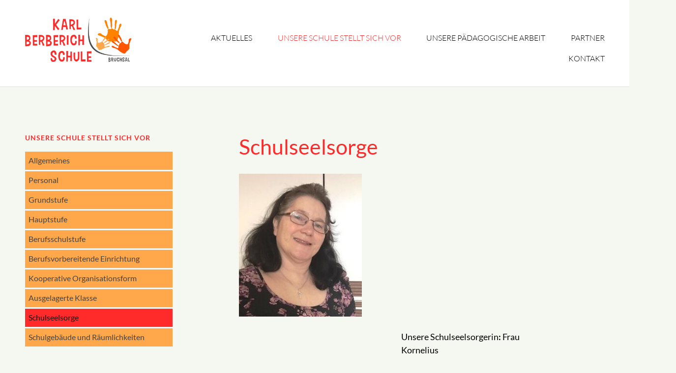

--- FILE ---
content_type: text/html; charset=UTF-8
request_url: https://www.kbs-bruchsal.de/schulseelsorge-136.html
body_size: 3358
content:
<!DOCTYPE html>
<html lang="de">
<head>
<meta charset="UTF-8">
<title>Schulseelsorge - Karl-Berberich-Schule</title>
<base href="https://www.kbs-bruchsal.de/">
<meta name="robots" content="index,follow">
<meta name="description" content="">
<meta name="generator" content="Contao Open Source CMS">
<meta name="viewport" content="width=device-width,initial-scale=1.0,shrink-to-fit=no,viewport-fit=cover">
<link rel="stylesheet" href="assets/css/icons.min.css,colorbox.min.css,tablesorter.min.css,lato.css,norm...-a29e93b8.css"><script src="assets/js/jquery.min.js,modernizr.min.js-bea63d79.js"></script>
</head>
<body id="top">
<div class="page-wrapper">
<div class="page">
<header class="page-header">
<!-- indexer::stop -->
<h1 class="logo ce_rsce_luxe_logo">
<a href="">
<img src="files/layout/logo.png" width="360" height="150" alt="Karl-Berberich-Schule">
</a>
</h1>
<!-- indexer::continue -->
<!-- indexer::stop -->
<nav class="mod_navigation main-navigation block" id="main-navigation">
<a href="schulseelsorge-136.html#skipNavigation179" class="invisible">Navigation überspringen</a>
<ul>
<li class="submenu first">
<a href="aktuelles.html" title="Aktuelles" class="submenu first">Aktuelles</a>
<ul>
<li class="first">
<a href="aktuelles/aus-dem-schulleben.html" title="Aus dem Schulleben" class="first">Aus dem Schulleben</a>
</li>
<li>
<a href="rund-um-die-schule.html" title="Archiv">Archiv</a>
</li>
<li>
<a href="aktuelles/speiseplan.html" title="Speiseplan">Speiseplan</a>
</li>
<li class="last">
<a href="aktuelles/ferienplan.html" title="Ferienplan" class="last">Ferienplan</a>
</li>
</ul>
</li>
<li class="submenu trail">
<a href="schule.html" title="Unsere Schule stellt sich vor" class="submenu trail">Unsere Schule stellt sich vor</a>
<ul>
<li class="sibling first">
<a href="allgemeines-121.html" title="Allgemeines" class="sibling first">Allgemeines</a>
</li>
<li class="sibling">
<a href="personal-122.html" title="Personal" class="sibling">Personal</a>
</li>
<li class="sibling">
<a href="grundstufe-123.html" title="Grundstufe" class="sibling">Grundstufe</a>
</li>
<li class="sibling">
<a href="hauptstufe-124.html" title="Hauptstufe" class="sibling">Hauptstufe</a>
</li>
<li class="sibling">
<a href="berufsschulstufe-125.html" title="Berufsschulstufe" class="sibling">Berufsschulstufe</a>
</li>
<li class="sibling">
<a href="berufsvorbereitende-einrichtung.html" title="Berufsvorbereitende Einrichtung" class="sibling">Berufsvorbereitende Einrichtung</a>
</li>
<li class="sibling">
<a href="aussenklassen-127.html" title="Kooperative Organisationsform" class="sibling">Kooperative Organisationsform</a>
</li>
<li class="sibling">
<a href="schule/ausgelagerte-klasse-an-der-mone.html" title="Ausgelagerte Klasse" class="sibling">Ausgelagerte Klasse</a>
</li>
<li class="active active">
<a href="schulseelsorge-136.html" title="Schulseelsorge" class="active">Schulseelsorge</a>
</li>
<li class="sibling last">
<a href="einblicke.html" title="Schulgebäude und Räumlichkeiten" class="sibling last">Schulgebäude und Räumlichkeiten</a>
</li>
</ul>
</li>
<li class="submenu">
<a href="paedagogische-arbeit.html" title="Unsere pädagogische Arbeit" class="submenu">Unsere pädagogische Arbeit</a>
<ul>
<li class="first">
<a href="leitbild-132.html" title="Leitbild" class="first">Leitbild</a>
</li>
<li>
<a href="paedagogische-arbeit/schulordnung.html" title="Schulordnung">Schulordnung</a>
</li>
<li>
<a href="unterstuetzte-kommunikation.html" title="Unterstützte Kommunikation">Unterstützte Kommunikation</a>
</li>
<li class="last">
<a href="smv-138.html" title="SMV" class="last">SMV</a>
</li>
</ul>
</li>
<li class="submenu">
<a href="partner-142.html" title="Partner" class="submenu">Partner</a>
<ul>
<li class="first">
<a href="elternbeirat-143.html" title="Elternbeirat" class="first">Elternbeirat</a>
</li>
<li>
<a href="foerderverein-144.html" title="Förderverein">Förderverein</a>
</li>
<li class="last">
<a href="musik-und-kunstschule-bruchsal.html" title="Musik- &amp; Kunstschule Bruchsal" class="last">Musik- & Kunstschule Bruchsal</a>
</li>
</ul>
</li>
<li class="last">
<a href="kontakt.html" title="Kontakt" class="last">Kontakt</a>
</li>
</ul>
<span id="skipNavigation179" class="invisible"></span>
</nav>
<!-- indexer::continue -->
<!-- indexer::stop -->
<nav class="mod_navigation main-navigation-mobile block">
<a href="schulseelsorge-136.html#skipNavigation180" class="invisible">Navigation überspringen</a>
<ul class="level_1">
<li class="submenu first"><a href="aktuelles.html" title="Aktuelles" class="submenu first" aria-haspopup="true">Aktuelles</a>
<ul class="level_2">
<li class="first"><a href="aktuelles/aus-dem-schulleben.html" title="Aus dem Schulleben" class="first">Aus dem Schulleben</a></li>
<li><a href="rund-um-die-schule.html" title="Archiv">Archiv</a></li>
<li><a href="aktuelles/speiseplan.html" title="Speiseplan">Speiseplan</a></li>
<li class="last"><a href="aktuelles/ferienplan.html" title="Ferienplan" class="last">Ferienplan</a></li>
</ul>
</li>
<li class="submenu trail"><a href="schule.html" title="Unsere Schule stellt sich vor" class="submenu trail" aria-haspopup="true">Unsere Schule stellt sich vor</a>
<ul class="level_2">
<li class="sibling first"><a href="allgemeines-121.html" title="Allgemeines" class="sibling first">Allgemeines</a></li>
<li class="sibling"><a href="personal-122.html" title="Personal" class="sibling">Personal</a></li>
<li class="sibling"><a href="grundstufe-123.html" title="Grundstufe" class="sibling">Grundstufe</a></li>
<li class="sibling"><a href="hauptstufe-124.html" title="Hauptstufe" class="sibling">Hauptstufe</a></li>
<li class="sibling"><a href="berufsschulstufe-125.html" title="Berufsschulstufe" class="sibling">Berufsschulstufe</a></li>
<li class="sibling"><a href="berufsvorbereitende-einrichtung.html" title="Berufsvorbereitende Einrichtung" class="sibling">Berufsvorbereitende Einrichtung</a></li>
<li class="sibling"><a href="aussenklassen-127.html" title="Kooperative Organisationsform" class="sibling">Kooperative Organisationsform</a></li>
<li class="sibling"><a href="schule/ausgelagerte-klasse-an-der-mone.html" title="Ausgelagerte Klasse" class="sibling">Ausgelagerte Klasse</a></li>
<li class="active"><strong class="active">Schulseelsorge</strong></li>
<li class="sibling last"><a href="einblicke.html" title="Schulgebäude und Räumlichkeiten" class="sibling last">Schulgebäude und Räumlichkeiten</a></li>
</ul>
</li>
<li class="submenu"><a href="paedagogische-arbeit.html" title="Unsere pädagogische Arbeit" class="submenu" aria-haspopup="true">Unsere pädagogische Arbeit</a>
<ul class="level_2">
<li class="first"><a href="leitbild-132.html" title="Leitbild" class="first">Leitbild</a></li>
<li><a href="paedagogische-arbeit/schulordnung.html" title="Schulordnung">Schulordnung</a></li>
<li><a href="unterstuetzte-kommunikation.html" title="Unterstützte Kommunikation">Unterstützte Kommunikation</a></li>
<li class="last"><a href="smv-138.html" title="SMV" class="last">SMV</a></li>
</ul>
</li>
<li class="submenu"><a href="partner-142.html" title="Partner" class="submenu" aria-haspopup="true">Partner</a>
<ul class="level_2">
<li class="first"><a href="elternbeirat-143.html" title="Elternbeirat" class="first">Elternbeirat</a></li>
<li><a href="foerderverein-144.html" title="Förderverein">Förderverein</a></li>
<li class="last"><a href="musik-und-kunstschule-bruchsal.html" title="Musik- &amp; Kunstschule Bruchsal" class="last">Musik- & Kunstschule Bruchsal</a></li>
</ul>
</li>
<li class="last"><a href="kontakt.html" title="Kontakt" class="last">Kontakt</a></li>
</ul>
<span id="skipNavigation180" class="invisible"></span>
</nav>
<!-- indexer::continue -->
</header>
<div class="content-wrapper">
<main role="main" class="main-content">
<div class="mod_article block" id="article-63">
<h1 class="ce_headline">
Schulseelsorge</h1>
<div class="ce_image block">
<figure class="image_container" style="margin-right:5;margin-bottom:5;">
<img src="assets/images/1/B.%20Kornelius-e2a0150e.jpg" width="250" height="291" alt="">
</figure>
</div>
<div class="ce_text block">
<p style="padding-left: 330px;">Unsere Schulseelsorgerin<strong>: </strong>Frau Kornelius</p>
<p>Sprechzeiten: jeden Freitag an der Schule (8.30 - 12.00 Uhr und nach Vereinbarung)</p>
<p><strong><u>Was ist Schulseelsorge?</u></strong></p>
<ul>
<li>ein kirchliches Angebot zur religiösen Orientierung und zu einem menschlichen Miteinander im Lebensraum Schule</li>
<li>sie orientiert sich an der Besonderheit und den Bedürfnissen unserer Schule</li>
<li>sie will Menschen begleiten in ihren persönlichen Fragen, Sorgen und Nöten</li>
<li>will ein Ort sein, um die „Kraftquellen“ für den persönlichen Lebensweg aufzuspüren</li>
<li>Versteht sich als Einladung an alle, unabhängig von der Religionszugehörigkeit</li>
</ul>
<p><strong><u>Meine Aufgaben an der Schule:</u></strong></p>
<ul>
<li>Einzelgespräche mit Eltern nach Vereinbarung</li>
<li>Einzelgespräche mit älteren Schülern</li>
<li>Begleitung bei Tod, Trauer, Abschied</li>
<li>Ansprechpartner für Schülerinnen und Schüler, Eltern, Lehrer und alle am Schulleben Beteiligten</li>
</ul>
<p>Die Gespräche sind vertraulich und finden in einem geschützten Rahmen statt.</p>
<p>Als Religionslehrerin ist mein persönlicher Hintergrund mein christlicher Glaube. Die Beratung steht aber für JEDEN offen, unabhängig von Konfession, Religionszugehörigkeit, Nationalität und Geschlecht.</p>
<p>Bei Bedarf treten Sie mit mir in Kontakt, für ihr Anliegen nehme ich mir gern Zeit.</p>
<p>B. Kornelius</p>
<p><strong>Kontakt: </strong></p>
<p>0721 / 936 63130</p>
<p>Email: &#115;&#x63;&#104;&#x75;&#108;&#x73;&#101;&#x65;&#108;&#x73;&#111;&#x72;&#103;&#x65;&#64;&#x6B;&#98;&#x73;&#45;&#x62;&#114;&#x75;&#99;&#x68;&#115;&#x61;&#108;&#x2E;&#100;&#x65;</p>
<p>Persönlich in der Schule oder über eine Mitteilung in meinem Fach</p>
</div>
</div>
<div class="copyright"><p>© 2026 Karl-Berberich-Schule •
<a href="datenschutz.html" title="Datenschutz">Datenschutz</a> •
<a href="impressum.html" title="Impressum">Impressum</a></p></div>				</main>
<div id="footer"></div>
<aside class="sidebar">
<!-- indexer::stop -->
<nav class="mod_navigation sub-navigation block">
<a href="schulseelsorge-136.html#skipNavigation184" class="invisible">Navigation überspringen</a>
<h3><a href="schule.html" title="Unsere Schule stellt sich vor">Unsere Schule stellt sich vor</a></h3>
<ul>
<li class="sibling first">
<a href="allgemeines-121.html" title="Allgemeines" class="sibling first">Allgemeines</a>
</li>
<li class="sibling">
<a href="personal-122.html" title="Personal" class="sibling">Personal</a>
</li>
<li class="sibling">
<a href="grundstufe-123.html" title="Grundstufe" class="sibling">Grundstufe</a>
</li>
<li class="sibling">
<a href="hauptstufe-124.html" title="Hauptstufe" class="sibling">Hauptstufe</a>
</li>
<li class="sibling">
<a href="berufsschulstufe-125.html" title="Berufsschulstufe" class="sibling">Berufsschulstufe</a>
</li>
<li class="sibling">
<a href="berufsvorbereitende-einrichtung.html" title="Berufsvorbereitende Einrichtung" class="sibling">Berufsvorbereitende Einrichtung</a>
</li>
<li class="sibling">
<a href="aussenklassen-127.html" title="Kooperative Organisationsform" class="sibling">Kooperative Organisationsform</a>
</li>
<li class="sibling">
<a href="schule/ausgelagerte-klasse-an-der-mone.html" title="Ausgelagerte Klasse" class="sibling">Ausgelagerte Klasse</a>
</li>
<li class="active active">
<a href="schulseelsorge-136.html" title="Schulseelsorge" class="active">Schulseelsorge</a>
</li>
<li class="sibling last">
<a href="einblicke.html" title="Schulgebäude und Räumlichkeiten" class="sibling last">Schulgebäude und Räumlichkeiten</a>
</li>
</ul>
<span id="skipNavigation184" class="invisible"></span>
</nav>
<!-- indexer::continue -->
<!-- indexer::stop -->
<div class="mod_form block">
<form method="post" enctype="application/x-www-form-urlencoded">
<div class="formbody">
<input type="hidden" name="FORM_SUBMIT" value="auto_tl_search">
<input type="hidden" name="REQUEST_TOKEN" value="">
<div class="widget widget-text">
<input type="text" name="keywords" id="ctrl_1" class="text" value="" placeholder="Suche...">
</div>
</div>
</form>
</div>
<!-- indexer::continue -->
</aside>
</div>
</div>
</div>
<script src="assets/jquery-ui/js/jquery-ui.min.js?v=1.13.2"></script>
<script>jQuery(function($){$(document).accordion({heightStyle:'content',header:'.toggler',collapsible:!0,create:function(event,ui){ui.header.addClass('active');$('.toggler').attr('tabindex',0)},activate:function(event,ui){ui.newHeader.addClass('active');ui.oldHeader.removeClass('active');$('.toggler').attr('tabindex',0)}})})</script>
<script src="assets/colorbox/js/colorbox.min.js?v=1.6.4.2"></script>
<script>jQuery(function($){$('a[data-lightbox]').map(function(){$(this).colorbox({loop:!1,rel:$(this).attr('data-lightbox'),maxWidth:'95%',maxHeight:'95%'})})})</script>
<script src="assets/tablesorter/js/tablesorter.min.js?v=2.31.3.1"></script>
<script>jQuery(function($){$('.ce_table .sortable').each(function(i,table){var attr=$(table).attr('data-sort-default'),opts={},s;if(attr){s=attr.split('|');opts={sortList:[[s[0],s[1]=='desc'|0]]}}
$(table).tablesorter(opts)})})</script>
<script src="files/luxe/js/script.js"></script>
<script type="application/ld+json">
{
    "@context": "https:\/\/schema.org",
    "@graph": [
        {
            "@type": "WebPage"
        },
        {
            "@id": "#\/schema\/image\/3cdf3372-d435-11eb-86a1-fe2368d576f0",
            "@type": "ImageObject",
            "contentUrl": "\/assets\/images\/1\/B.%20Kornelius-e2a0150e.jpg"
        }
    ]
}
</script>
<script type="application/ld+json">
{
    "@context": "https:\/\/schema.contao.org",
    "@graph": [
        {
            "@type": "Page",
            "fePreview": false,
            "groups": [],
            "noSearch": false,
            "pageId": 136,
            "protected": false,
            "title": "Schulseelsorge"
        }
    ]
}
</script></body>
</html>

--- FILE ---
content_type: text/css
request_url: https://www.kbs-bruchsal.de/assets/css/icons.min.css,colorbox.min.css,tablesorter.min.css,lato.css,norm...-a29e93b8.css
body_size: 21337
content:
.download-element a{padding:3px 6px 3px 22px;background:url(../../assets/contao/images/iconPLAIN.svg) left center no-repeat}ul.enclosure{padding-left:0}li.download-element{list-style-type:none}.ext-xl a{background-image:url(../../assets/contao/images/iconXL.svg)}.ext-xls a{background-image:url(../../assets/contao/images/iconXLS.svg)}.ext-xlsx a{background-image:url(../../assets/contao/images/iconXLSX.svg)}.ext-hqx a{background-image:url(../../assets/contao/images/iconHQX.svg)}.ext-cpt a{background-image:url(../../assets/contao/images/iconCPT.svg)}.ext-bin a{background-image:url(../../assets/contao/images/iconBIN.svg)}.ext-doc a{background-image:url(../../assets/contao/images/iconDOC.svg)}.ext-docx a{background-image:url(../../assets/contao/images/iconDOCX.svg)}.ext-word a{background-image:url(../../assets/contao/images/iconWORD.svg)}.ext-cto a{background-image:url(../../assets/contao/images/iconCTO.svg)}.ext-dms a{background-image:url(../../assets/contao/images/iconDMS.svg)}.ext-lha a{background-image:url(../../assets/contao/images/iconLHA.svg)}.ext-lzh a{background-image:url(../../assets/contao/images/iconLZH.svg)}.ext-exe a{background-image:url(../../assets/contao/images/iconEXE.svg)}.ext-class a{background-image:url(../../assets/contao/images/iconCLASS.svg)}.ext-so a{background-image:url(../../assets/contao/images/iconSO.svg)}.ext-sea a{background-image:url(../../assets/contao/images/iconSEA.svg)}.ext-dll a{background-image:url(../../assets/contao/images/iconDLL.svg)}.ext-oda a{background-image:url(../../assets/contao/images/iconODA.svg)}.ext-pdf a{background-image:url(../../assets/contao/images/iconPDF.svg)}.ext-ai a{background-image:url(../../assets/contao/images/iconAI.svg)}.ext-eps a{background-image:url(../../assets/contao/images/iconEPS.svg)}.ext-ps a{background-image:url(../../assets/contao/images/iconPS.svg)}.ext-pps a{background-image:url(../../assets/contao/images/iconPPS.svg)}.ext-ppt a{background-image:url(../../assets/contao/images/iconPPT.svg)}.ext-pptx a{background-image:url(../../assets/contao/images/iconPPTX.svg)}.ext-smi a{background-image:url(../../assets/contao/images/iconSMI.svg)}.ext-smil a{background-image:url(../../assets/contao/images/iconSMIL.svg)}.ext-mif a{background-image:url(../../assets/contao/images/iconMIF.svg)}.ext-odc a{background-image:url(../../assets/contao/images/iconODC.svg)}.ext-odf a{background-image:url(../../assets/contao/images/iconODF.svg)}.ext-odg a{background-image:url(../../assets/contao/images/iconODG.svg)}.ext-odi a{background-image:url(../../assets/contao/images/iconODI.svg)}.ext-odp a{background-image:url(../../assets/contao/images/iconODP.svg)}.ext-ods a{background-image:url(../../assets/contao/images/iconODS.svg)}.ext-odt a{background-image:url(../../assets/contao/images/iconODT.svg)}.ext-wbxml a{background-image:url(../../assets/contao/images/iconWBXML.svg)}.ext-wmlc a{background-image:url(../../assets/contao/images/iconWMLC.svg)}.ext-dmg a{background-image:url(../../assets/contao/images/iconDMG.svg)}.ext-dcr a{background-image:url(../../assets/contao/images/iconDCR.svg)}.ext-dir a{background-image:url(../../assets/contao/images/iconDIR.svg)}.ext-dxr a{background-image:url(../../assets/contao/images/iconDXR.svg)}.ext-dvi a{background-image:url(../../assets/contao/images/iconDVI.svg)}.ext-gtar a{background-image:url(../../assets/contao/images/iconGTAR.svg)}.ext-inc a{background-image:url(../../assets/contao/images/iconINC.svg)}.ext-php a{background-image:url(../../assets/contao/images/iconPHP.svg)}.ext-php3 a{background-image:url(../../assets/contao/images/iconPHP3.svg)}.ext-php4 a{background-image:url(../../assets/contao/images/iconPHP4.svg)}.ext-php5 a{background-image:url(../../assets/contao/images/iconPHP5.svg)}.ext-phtml a{background-image:url(../../assets/contao/images/iconPHTML.svg)}.ext-phps a{background-image:url(../../assets/contao/images/iconPHPS.svg)}.ext-js a{background-image:url(../../assets/contao/images/iconJS.svg)}.ext-psd a{background-image:url(../../assets/contao/images/iconPSD.svg)}.ext-rar a{background-image:url(../../assets/contao/images/iconRAR.svg)}.ext-fla a{background-image:url(../../assets/contao/images/iconFLA.svg)}.ext-swf a{background-image:url(../../assets/contao/images/iconSWF.svg)}.ext-sit a{background-image:url(../../assets/contao/images/iconSIT.svg)}.ext-tar a{background-image:url(../../assets/contao/images/iconTAR.svg)}.ext-tgz a{background-image:url(../../assets/contao/images/iconTGZ.svg)}.ext-xhtml a{background-image:url(../../assets/contao/images/iconXHTML.svg)}.ext-xht a{background-image:url(../../assets/contao/images/iconXHT.svg)}.ext-zip a{background-image:url(../../assets/contao/images/iconZIP.svg)}.ext-m4a a{background-image:url(../../assets/contao/images/iconM4A.svg)}.ext-mp3 a{background-image:url(../../assets/contao/images/iconMP3.svg)}.ext-wma a{background-image:url(../../assets/contao/images/iconWMA.svg)}.ext-mpeg a{background-image:url(../../assets/contao/images/iconMPEG.svg)}.ext-wav a{background-image:url(../../assets/contao/images/iconWAV.svg)}.ext-ogg a{background-image:url(../../assets/contao/images/iconOGG.svg)}.ext-mid a{background-image:url(../../assets/contao/images/iconMID.svg)}.ext-midi a{background-image:url(../../assets/contao/images/iconMIDI.svg)}.ext-aif a{background-image:url(../../assets/contao/images/iconAIF.svg)}.ext-aiff a{background-image:url(../../assets/contao/images/iconAIFF.svg)}.ext-aifc a{background-image:url(../../assets/contao/images/iconAIFC.svg)}.ext-ram a{background-image:url(../../assets/contao/images/iconRAM.svg)}.ext-rm a{background-image:url(../../assets/contao/images/iconRM.svg)}.ext-rpm a{background-image:url(../../assets/contao/images/iconRPM.svg)}.ext-ra a{background-image:url(../../assets/contao/images/iconRA.svg)}.ext-bmp a{background-image:url(../../assets/contao/images/iconBMP.svg)}.ext-gif a{background-image:url(../../assets/contao/images/iconGIF.svg)}.ext-jpeg a{background-image:url(../../assets/contao/images/iconJPEG.svg)}.ext-jpg a{background-image:url(../../assets/contao/images/iconJPG.svg)}.ext-jpe a{background-image:url(../../assets/contao/images/iconJPE.svg)}.ext-png a{background-image:url(../../assets/contao/images/iconPNG.svg)}.ext-tiff a{background-image:url(../../assets/contao/images/iconTIFF.svg)}.ext-tif a{background-image:url(../../assets/contao/images/iconTIF.svg)}.ext-svg a{background-image:url(../../assets/contao/images/iconSVG.svg)}.ext-svgz a{background-image:url(../../assets/contao/images/iconSVGZ.svg)}.ext-webp a{background-image:url(../../assets/contao/images/iconWEBP.svg)}.ext-avif a{background-image:url(../../assets/contao/images/iconAVIF.svg)}.ext-heic a{background-image:url(../../assets/contao/images/iconHEIC.svg)}.ext-jxl a{background-image:url(../../assets/contao/images/iconJXL.svg)}.ext-eml a{background-image:url(../../assets/contao/images/iconEML.svg)}.ext-asp a{background-image:url(../../assets/contao/images/iconASP.svg)}.ext-css a{background-image:url(../../assets/contao/images/iconCSS.svg)}.ext-scss a{background-image:url(../../assets/contao/images/iconSCSS.svg)}.ext-less a{background-image:url(../../assets/contao/images/iconLESS.svg)}.ext-html a{background-image:url(../../assets/contao/images/iconHTML.svg)}.ext-htm a{background-image:url(../../assets/contao/images/iconHTM.svg)}.ext-md a{background-image:url(../../assets/contao/images/iconMD.svg)}.ext-shtml a{background-image:url(../../assets/contao/images/iconSHTML.svg)}.ext-txt a{background-image:url(../../assets/contao/images/iconTXT.svg)}.ext-text a{background-image:url(../../assets/contao/images/iconTEXT.svg)}.ext-log a{background-image:url(../../assets/contao/images/iconLOG.svg)}.ext-rtx a{background-image:url(../../assets/contao/images/iconRTX.svg)}.ext-rtf a{background-image:url(../../assets/contao/images/iconRTF.svg)}.ext-xml a{background-image:url(../../assets/contao/images/iconXML.svg)}.ext-xsl a{background-image:url(../../assets/contao/images/iconXSL.svg)}.ext-mp4 a{background-image:url(../../assets/contao/images/iconMP4.svg)}.ext-m4v a{background-image:url(../../assets/contao/images/iconM4V.svg)}.ext-mov a{background-image:url(../../assets/contao/images/iconMOV.svg)}.ext-wmv a{background-image:url(../../assets/contao/images/iconWMV.svg)}.ext-webm a{background-image:url(../../assets/contao/images/iconWEBM.svg)}.ext-qt a{background-image:url(../../assets/contao/images/iconQT.svg)}.ext-rv a{background-image:url(../../assets/contao/images/iconRV.svg)}.ext-avi a{background-image:url(../../assets/contao/images/iconAVI.svg)}.ext-ogv a{background-image:url(../../assets/contao/images/iconOGV.svg)}.ext-movie a{background-image:url(../../assets/contao/images/iconMOVIE.svg)}
#colorbox,#cboxOverlay,#cboxWrapper{position:absolute;top:0;left:0;z-index:9999;overflow:hidden;-webkit-transform:translate3d(0,0,0)}#cboxWrapper{max-width:none}#cboxOverlay{position:fixed;width:100%;height:100%}#cboxMiddleLeft,#cboxBottomLeft{clear:left}#cboxContent{position:relative}#cboxLoadedContent{overflow:auto;-webkit-overflow-scrolling:touch}#cboxTitle{margin:0}#cboxLoadingOverlay,#cboxLoadingGraphic{position:absolute;top:0;left:0;width:100%;height:100%}#cboxPrevious,#cboxNext,#cboxClose,#cboxSlideshow{cursor:pointer}.cboxPhoto{float:left;margin:auto;border:0;display:block;max-width:none;-ms-interpolation-mode:bicubic}.cboxIframe{width:100%;height:100%;display:block;border:0;padding:0;margin:0}#colorbox,#cboxContent,#cboxLoadedContent{box-sizing:content-box;-moz-box-sizing:content-box;-webkit-box-sizing:content-box}#cboxOverlay{background:#000;opacity:.9;filter:alpha(opacity = 90)}#colorbox{outline:0}#cboxContent{margin-top:20px;background:#000}.cboxIframe{background:#fff}#cboxError{padding:50px;border:1px solid #ccc}#cboxLoadedContent{border:5px solid #000;background:#fff}#cboxTitle{position:absolute;top:-20px;left:0;color:#ccc}#cboxCurrent{position:absolute;top:-20px;right:0;color:#ccc}#cboxLoadingGraphic{background:url(../../assets/colorbox/images/loading.gif) no-repeat center center}#cboxPrevious,#cboxNext,#cboxSlideshow,#cboxClose{border:0;padding:0;margin:0;overflow:visible;width:auto;background:0 0}#cboxPrevious:active,#cboxNext:active,#cboxSlideshow:active,#cboxClose:active{outline:0}#cboxSlideshow{position:absolute;top:-20px;right:90px;color:#fff}#cboxPrevious{position:absolute;top:50%;left:5px;margin-top:-32px;background:url(../../assets/colorbox/images/controls.png) no-repeat top left;width:28px;height:65px;text-indent:-9999px}#cboxPrevious:hover{background-position:bottom left}#cboxNext{position:absolute;top:50%;right:5px;margin-top:-32px;background:url(../../assets/colorbox/images/controls.png) no-repeat top right;width:28px;height:65px;text-indent:-9999px}#cboxNext:hover{background-position:bottom right}#cboxClose{position:absolute;top:5px;right:5px;display:block;background:url(../../assets/colorbox/images/controls.png) no-repeat top center;width:38px;height:19px;text-indent:-9999px}#cboxClose:hover{background-position:bottom center}
table.sortable thead th{background-image:url(../../assets/tablesorter/images/default.svg);background-repeat:no-repeat;background-position:center right}table.sortable thead th.tablesorter-headerAsc{background-image:url(../../assets/tablesorter/images/asc.svg)}table.sortable thead th.tablesorter-headerDesc{background-image:url(../../assets/tablesorter/images/desc.svg)}
/* lato-300 - latin */
@font-face {
  font-display: swap; /* Check https://developer.mozilla.org/en-US/docs/Web/CSS/@font-face/font-display for other options. */
  font-family: 'Lato';
  font-style: normal;
  font-weight: 300;
  src: url('../../files/luxe/fonts/lato-v23-latin-300.eot'); /* IE9 Compat Modes */
  src: url('../../files/luxe/fonts/lato-v23-latin-300.eot?#iefix') format('embedded-opentype'), /* IE6-IE8 */
       url('../../files/luxe/fonts/lato-v23-latin-300.woff2') format('woff2'), /* Super Modern Browsers */
       url('../../files/luxe/fonts/lato-v23-latin-300.woff') format('woff'), /* Modern Browsers */
       url('../../files/luxe/fonts/lato-v23-latin-300.ttf') format('truetype'), /* Safari, Android, iOS */
       url('../../files/luxe/fonts/lato-v23-latin-300.svg#Lato') format('svg'); /* Legacy iOS */
}
/* lato-regular - latin */
@font-face {
  font-display: swap; /* Check https://developer.mozilla.org/en-US/docs/Web/CSS/@font-face/font-display for other options. */
  font-family: 'Lato';
  font-style: normal;
  font-weight: 400;
  src: url('../../files/luxe/fonts/lato-v23-latin-regular.eot'); /* IE9 Compat Modes */
  src: url('../../files/luxe/fonts/lato-v23-latin-regular.eot?#iefix') format('embedded-opentype'), /* IE6-IE8 */
       url('../../files/luxe/fonts/lato-v23-latin-regular.woff2') format('woff2'), /* Super Modern Browsers */
       url('../../files/luxe/fonts/lato-v23-latin-regular.woff') format('woff'), /* Modern Browsers */
       url('../../files/luxe/fonts/lato-v23-latin-regular.ttf') format('truetype'), /* Safari, Android, iOS */
       url('../../files/luxe/fonts/lato-v23-latin-regular.svg#Lato') format('svg'); /* Legacy iOS */
}
/* lato-italic - latin */
@font-face {
  font-display: swap; /* Check https://developer.mozilla.org/en-US/docs/Web/CSS/@font-face/font-display for other options. */
  font-family: 'Lato';
  font-style: italic;
  font-weight: 400;
  src: url('../../files/luxe/fonts/lato-v23-latin-italic.eot'); /* IE9 Compat Modes */
  src: url('../../files/luxe/fonts/lato-v23-latin-italic.eot?#iefix') format('embedded-opentype'), /* IE6-IE8 */
       url('../../files/luxe/fonts/lato-v23-latin-italic.woff2') format('woff2'), /* Super Modern Browsers */
       url('../../files/luxe/fonts/lato-v23-latin-italic.woff') format('woff'), /* Modern Browsers */
       url('../../files/luxe/fonts/lato-v23-latin-italic.ttf') format('truetype'), /* Safari, Android, iOS */
       url('../../files/luxe/fonts/lato-v23-latin-italic.svg#Lato') format('svg'); /* Legacy iOS */
}
/* lato-700 - latin */
@font-face {
  font-display: swap; /* Check https://developer.mozilla.org/en-US/docs/Web/CSS/@font-face/font-display for other options. */
  font-family: 'Lato';
  font-style: normal;
  font-weight: 700;
  src: url('../../files/luxe/fonts/lato-v23-latin-700.eot'); /* IE9 Compat Modes */
  src: url('../../files/luxe/fonts/lato-v23-latin-700.eot?#iefix') format('embedded-opentype'), /* IE6-IE8 */
       url('../../files/luxe/fonts/lato-v23-latin-700.woff2') format('woff2'), /* Super Modern Browsers */
       url('../../files/luxe/fonts/lato-v23-latin-700.woff') format('woff'), /* Modern Browsers */
       url('../../files/luxe/fonts/lato-v23-latin-700.ttf') format('truetype'), /* Safari, Android, iOS */
       url('../../files/luxe/fonts/lato-v23-latin-700.svg#Lato') format('svg'); /* Legacy iOS */
}

/* normalize.css 2012-03-11T12:53 UTC - http://github.com/necolas/normalize.css */
/* =============================================================================
 * HTML5 display definitions
 * ========================================================================== */
/* Corrects block display not defined in IE6/7/8/9 & FF3 */
article,
aside,
details,
figcaption,
figure,
footer,
header,
hgroup,
nav,
section,
summary {
	display: block;
}

/* Corrects inline-block display not defined in IE6/7/8/9 & FF3 */
audio,
canvas,
video {
	display: inline-block;
	*display: inline;
	*zoom: 1;
}

/* Prevents modern browsers from displaying 'audio' without controls
 * Remove excess height in iOS5 devices */
audio:not([controls]) {
	display: none;
	height: 0;
}

/* Addresses styling for 'hidden' attribute not present in IE7/8/9, FF3, S4
 * Known issue: no IE6 support */
[hidden] {
	display: none;
}

/* =============================================================================
 * Base
 * ========================================================================== */
/* 1. Corrects text resizing oddly in IE6/7 when body font-size is set using em units
 *    http://clagnut.com/blog/348/#c790
 * 2. Prevents iOS text size adjust after orientation change, without disabling user zoom
 *    www.456bereastreet.com/archive/201012/controlling_text_size_in_safari_for_ios_without_disabling_user_zoom/ */
html {
	font-size: 100%;
	/* 1 */
	-webkit-text-size-adjust: 100%;
	/* 2 */
	-ms-text-size-adjust: 100%;
	/* 2 */
	font-family: sans-serif;
}

/* Addresses font-family inconsistency between 'textarea' and other form elements. */
button,
input,
select,
textarea {
	font-family: sans-serif;
}

/* Addresses margins handled incorrectly in IE6/7 */
body {
	margin: 0;
}

/* =============================================================================
 * Links
 * ========================================================================== */
/* Addresses outline displayed oddly in Chrome */
a:focus {
	outline: thin dotted;
}
a:hover,
a:active {
	outline: 0;
}

/* Improves readability when focused and also mouse hovered in all browsers
 * people.opera.com/patrickl/experiments/keyboard/test */
/* =============================================================================
 * Typography
 * ========================================================================== */
/* Addresses font sizes and margins set differently in IE6/7
 * Addresses font sizes within 'section' and 'article' in FF4+, Chrome, S5 */
h1 {
	font-size: 2em;
	margin: 0.67em 0;
}

h2 {
	font-size: 1.5em;
	margin: 0.83em 0;
}

h3 {
	font-size: 1.17em;
	margin: 1em 0;
}

h4 {
	font-size: 1em;
	margin: 1.33em 0;
}

h5 {
	font-size: 0.83em;
	margin: 1.67em 0;
}

h6 {
	font-size: 0.75em;
	margin: 2.33em 0;
}

/* Addresses styling not present in IE7/8/9, S5, Chrome */
abbr[title] {
	border-bottom: 1px dotted;
}

/* Addresses style set to 'bolder' in FF3+, S4/5, Chrome */
b,
strong {
	font-weight: bold;
}

blockquote {
	margin: 1em 40px;
}

/* Addresses styling not present in S5, Chrome */
dfn {
	font-style: italic;
}

/* Addresses styling not present in IE6/7/8/9 */
mark {
	background: yellow;
	color: black;
}

/* Addresses margins set differently in IE6/7 */
p {
	margin: 1em 0;
}

pre {
	margin: 1em 0;
	font-family: monospace, serif;
	_font-family: "courier new", monospace;
	font-size: 1em;
}

/* Corrects font family set oddly in IE6, S4/5, Chrome
 * en.wikipedia.org/wiki/User:Davidgothberg/Test59 */
code,
kbd,
samp {
	font-family: monospace, serif;
	_font-family: "courier new", monospace;
	font-size: 1em;
}

/* Improves readability of pre-formatted text in all browsers */
pre {
	white-space: pre;
	white-space: pre-wrap;
	word-wrap: break-word;
}

/* 1. Addresses CSS quotes not supported in IE6/7
 * 2. Addresses quote property not supported in S4 */
/* 1 */
q {
	quotes: none;
}
q:before,
q:after {
	content: "";
	content: none;
}

/* 2 */
small {
	font-size: 75%;
}

/* Prevents sub and sup affecting line-height in all browsers
 * gist.github.com/413930 */
sub {
	font-size: 75%;
	line-height: 0;
	position: relative;
	vertical-align: baseline;
}

sup {
	font-size: 75%;
	line-height: 0;
	position: relative;
	vertical-align: baseline;
	top: -0.25em;
}

sub {
	bottom: -0.2em;
}

/* =============================================================================
 * Lists
 * ========================================================================== */
/* Addresses margins set differently in IE6/7 */
dl,
menu,
ol,
ul {
	margin: 1em 0;
}

dd {
	margin: 0 0 0 40px;
}

/* Addresses paddings set differently in IE6/7 */
menu,
ol,
ul {
	padding: 0 0 0 40px;
}

/* Corrects list images handled incorrectly in IE7 */
nav ul,
nav ol {
	list-style: none;
	list-style-image: none;
}

/* =============================================================================
 * Embedded content
 * ========================================================================== */
/* 1. Removes border when inside 'a' element in IE6/7/8/9, FF3
 * 2. Improves image quality when scaled in IE7
 *    code.flickr.com/blog/2008/11/12/on-ui-quality-the-little-things-client-side-image-resizing/ */
img {
	border: 0;
	/* 1 */
	-ms-interpolation-mode: bicubic;
	/* 2 */
}

/* Corrects overflow displayed oddly in IE9 */
svg:not(:root) {
	overflow: hidden;
}

/* =============================================================================
 * Figures
 * ========================================================================== */
/* Addresses margin not present in IE6/7/8/9, S5, O11 */
figure,
form {
	margin: 0;
}

/* =============================================================================
 * Forms
 * ========================================================================== */
/* Corrects margin displayed oddly in IE6/7 */
/* Define consistent border, margin, and padding */
fieldset {
	border: 1px solid silver;
	margin: 0 2px;
	padding: 0.35em 0.625em 0.75em;
}

/* 1. Corrects color not being inherited in IE6/7/8/9
 * 2. Corrects text not wrapping in FF3
 * 3. Corrects alignment displayed oddly in IE6/7 */
legend {
	border: 0;
	/* 1 */
	padding: 0;
	white-space: normal;
	/* 2 */
	*margin-left: -7px;
	/* 3 */
}

/* 1. Corrects font size not being inherited in all browsers
 * 2. Addresses margins set differently in IE6/7, FF3+, S5, Chrome
 * 3. Improves appearance and consistency in all browsers */
button,
input,
select,
textarea {
	font-size: 100%;
	/* 1 */
	margin: 0;
	/* 2 */
	vertical-align: baseline;
	/* 3 */
	*vertical-align: middle;
	/* 3 */
}

/* Addresses FF3/4 setting line-height on 'input' using !important in the UA stylesheet */
button,
input {
	line-height: normal;
	/* 1 */
}

/* 1. Improves usability and consistency of cursor style between image-type 'input' and others
 * 2. Corrects inability to style clickable 'input' types in iOS
 * 3. Removes inner spacing in IE7 without affecting normal text inputs
 *    Known issue: inner spacing remains in IE6 */
button {
	cursor: pointer;
	/* 1 */
	-webkit-appearance: button;
	/* 2 */
	*overflow: visible;
	/* 3 */
}

input[type="button"],
input[type="reset"],
input[type="submit"] {
	cursor: pointer;
	/* 1 */
	-webkit-appearance: button;
	/* 2 */
	*overflow: visible;
	/* 3 */
}

/* Re-set default cursor for disabled elements */
button[disabled] {
	cursor: default;
}

input[disabled] {
	cursor: default;
}
input[type="checkbox"],
input[type="radio"] {
	box-sizing: border-box;
	/* 1 */
	padding: 0;
	/* 2 */
	*height: 13px;
	/* 3 */
	*width: 13px;
	/* 3 */
}
input[type="search"]::-webkit-search-decoration,
input[type="search"]::-webkit-search-cancel-button {
	-webkit-appearance: none;
}

/* 1. Addresses box sizing set to content-box in IE8/9
 * 2. Removes excess padding in IE8/9
 * 3. Removes excess padding in IE7
 *    Known issue: excess padding remains in IE6 */
/* 1. Addresses appearance set to searchfield in S5, Chrome
 * 2. Addresses box-sizing set to border-box in S5, Chrome (include -moz to future-proof) */
/* Removes inner padding and search cancel button in S5, Chrome on OS X */
/* Removes inner padding and border in FF3+
 * www.sitepen.com/blog/2008/05/14/the-devils-in-the-details-fixing-dojos-toolbar-buttons/ */
button::-moz-focus-inner,
input::-moz-focus-inner {
	border: 0;
	padding: 0;
}

/* 1. Removes default vertical scrollbar in IE6/7/8/9
 * 2. Improves readability and alignment in all browsers */
textarea {
	overflow: auto;
	/* 1 */
	vertical-align: top;
	/* 2 */
}

/* =============================================================================
 * Tables
 * ========================================================================== */
/* Remove most spacing between table cells */
table {
	border-collapse: collapse;
	border-spacing: 0;
}

@charset "UTF-8";
/*
 * Main Stylesheet
 *
 * @copyright Copyright (c) 2012 rocksolidthemes.com
 * @license   https://rocksolidthemes.com/agb   No free usage allowed
 */
/* ===========================================
 * # Index: The structure of this stylesheet
 *
 * - Imports (Sass only)
 * - Fonts
 * - Basic settings (Sass only)
 * - Colors (Sass only)
 * - General styles
 * - Button styles
 * - Wrapper Elements
 * - Elements in order of appearance in HTML
 * - Content styles
 * - Sidebar styles
 * - Form styles
 * - Content elements
 * - Footer styles
 * - Module styles (Search, FAQ, News, Events, Comments)
 * - Media queries
 * - Grid (design + production helper)
 * ======================================== */
/* ===========================================
 * Fonts
 * ======================================== */
@font-face {
	font-family: "RockSolid Icons";
	src: url("../../files/luxe/fonts/rocksolid-icons.eot");
	src: url("../../files/luxe/fonts/rocksolid-icons.eot?#iefix") format('eot'), url("../../files/luxe/fonts/rocksolid-icons.woff") format('woff'), url("../../files/luxe/fonts/rocksolid-icons.ttf") format('truetype'), url("../../files/luxe/fonts/rocksolid-icons.svg") format('svg');
	font-weight: normal;
	font-style: normal;
}

@font-face {
	font-family: "Open Sans";
	font-weight: 400;
	font-style: normal;
	src: url("../../files/luxe/fonts/open-sans-400.woff2") format("woff2");
}

@font-face {
	font-family: "Open Sans";
	font-weight: 700;
	font-style: normal;
	src: url("../../files/luxe/fonts/open-sans-700.woff2") format("woff2");
}

@font-face {
	font-family: "Open Sans";
	font-weight: 400;
	font-style: italic;
	src: url("../../files/luxe/fonts/open-sans-400italic.woff2") format("woff2");
}

@font-face {
	font-family: "Open Sans";
	font-weight: 700;
	font-style: italic;
	src: url("../../files/luxe/fonts/open-sans-700italic.woff2") format("woff2");
}

@font-face {
	font-family: "Droid Serif";
	font-weight: 400;
	font-style: normal;
	src: url("../../files/luxe/fonts/droid-serif-400.woff2") format("woff2");
}

@font-face {
	font-family: "Droid Serif";
	font-weight: 700;
	font-style: normal;
	src: url("../../files/luxe/fonts/droid-serif-700.woff2") format("woff2");
}

@font-face {
	font-family: "Droid Serif";
	font-weight: 400;
	font-style: italic;
	src: url("../../files/luxe/fonts/droid-serif-400italic.woff2") format("woff2");
}

@font-face {
	font-family: "Droid Serif";
	font-weight: 700;
	font-style: italic;
	src: url("../../files/luxe/fonts/droid-serif-700italic.woff2") format("woff2");
}

/* ===========================================
 * General styles
 * ======================================== */
:root {
	--safe-area-left: 0px;
	--safe-area-right: 0px;
	--safe-area-top: 0px;
	--safe-area-bottom: 0px;
}
@supports (padding: calc(constant(safe-area-inset-left, 0px) / 1.5)) {
	:root {
		/* Non-standard iOS 11.1 syntax */
		--safe-area-left: calc(constant(safe-area-inset-left, 0px) / 1.5);
		--safe-area-right: calc(constant(safe-area-inset-right, 0px) / 1.5);
		--safe-area-top: constant(safe-area-inset-top, 0px);
		--safe-area-bottom: constant(safe-area-inset-bottom, 0px);
	}
}
@supports (padding: calc(max(0px, env(safe-area-inset-left, 0px) - 14px))) and (padding: calc(max(0px, 1px))) {
	:root {
		/* W3C standard and iOS 11.2 syntax */
		--safe-area-left: calc(max(0px, env(safe-area-inset-left, 0px) - 14px));
		--safe-area-right: calc(max(0px, env(safe-area-inset-right, 0px) - 14px));
		--safe-area-top: env(safe-area-inset-top, 0px);
		--safe-area-bottom: env(safe-area-inset-bottom, 0px);
	}
}

html {
	position: relative;
	-webkit-box-sizing: border-box;
	-moz-box-sizing: border-box;
	box-sizing: border-box;
	font: 18px/1.5 "Lato", sans-serif;
	color: #000000;
	-webkit-tap-highlight-color: #ff2b2b;
}
@media screen and (max-width: 900px) {
	html {
		font-size: 16px;
	}
}

body {
	background: #ffffff none 50% 0 no-repeat scroll;
	background-size: auto;
}
body.background-variation-1 {
	background: url("../../files/luxe/img/pattern.png");
}
body.background-variation-1 .page {
	background: #ffffff;
}
body.background-variation-1 .page-footer {
	background: url("../../files/luxe/img/pattern.png");
}
body.background-variation-1 .page-footer-inner {
	background: #ff2b2b;
}

* {
	-webkit-box-sizing: inherit;
	-moz-box-sizing: inherit;
	box-sizing: inherit;
}

.rs-columns {
	clear: both;
	display: inline-block;
	vertical-align: top;
	width: 100%;
}

.rs-column {
	float: left;
	width: 100%;
	margin-top: 7.69231%;
	margin-right: 7.69231%;
}
.rs-column.-large-first {
	clear: left;
}
.rs-column.-large-last {
	margin-right: -5px;
}
.rs-column.-large-first-row {
	margin-top: 0;
}
.rs-column.-large-col-1-1 {
	width: 100%;
}
.rs-column.-large-col-2-1 {
	width: 46.15385%;
}
.rs-column.-large-col-2-2 {
	width: 100%;
}
.rs-column.-large-col-3-1 {
	width: 28.20513%;
}
.rs-column.-large-col-3-2 {
	width: 64.10256%;
}
.rs-column.-large-col-3-3 {
	width: 100%;
}
.rs-column.-large-col-4-1 {
	width: 19.23077%;
}
.rs-column.-large-col-4-2 {
	width: 46.15385%;
}
.rs-column.-large-col-4-3 {
	width: 73.07692%;
}
.rs-column.-large-col-4-4 {
	width: 100%;
}
.rs-column.-large-col-5-1 {
	width: 13.84615%;
}
.rs-column.-large-col-5-2 {
	width: 35.38462%;
}
.rs-column.-large-col-5-3 {
	width: 56.92308%;
}
.rs-column.-large-col-5-4 {
	width: 78.46154%;
}
.rs-column.-large-col-5-5 {
	width: 100%;
}
.rs-column.-large-col-6-1 {
	width: 10.25641%;
}
.rs-column.-large-col-6-2 {
	width: 28.20513%;
}
.rs-column.-large-col-6-3 {
	width: 46.15385%;
}
.rs-column.-large-col-6-4 {
	width: 64.10256%;
}
.rs-column.-large-col-6-5 {
	width: 82.05128%;
}
.rs-column.-large-col-6-6 {
	width: 100%;
}
.luxe-fullwidth .rs-column {
	margin-top: 4.34783%;
	margin-right: 4.34783%;
}
.luxe-fullwidth .rs-column.-large-last {
	margin-right: -5px;
}
.luxe-fullwidth .rs-column.-large-first-row {
	margin-top: 0;
}
.luxe-fullwidth .rs-column.-large-col-1-1 {
	width: 100%;
}
.luxe-fullwidth .rs-column.-large-col-2-1 {
	width: 47.82609%;
}
.luxe-fullwidth .rs-column.-large-col-2-2 {
	width: 100%;
}
.luxe-fullwidth .rs-column.-large-col-3-1 {
	width: 30.43478%;
}
.luxe-fullwidth .rs-column.-large-col-3-2 {
	width: 65.21739%;
}
.luxe-fullwidth .rs-column.-large-col-3-3 {
	width: 100%;
}
.luxe-fullwidth .rs-column.-large-col-4-1 {
	width: 21.73913%;
}
.luxe-fullwidth .rs-column.-large-col-4-2 {
	width: 47.82609%;
}
.luxe-fullwidth .rs-column.-large-col-4-3 {
	width: 73.91304%;
}
.luxe-fullwidth .rs-column.-large-col-4-4 {
	width: 100%;
}
.luxe-fullwidth .rs-column.-large-col-5-1 {
	width: 16.52174%;
}
.luxe-fullwidth .rs-column.-large-col-5-2 {
	width: 37.3913%;
}
.luxe-fullwidth .rs-column.-large-col-5-3 {
	width: 58.26087%;
}
.luxe-fullwidth .rs-column.-large-col-5-4 {
	width: 79.13043%;
}
.luxe-fullwidth .rs-column.-large-col-5-5 {
	width: 100.0%;
}
.luxe-fullwidth .rs-column.-large-col-6-1 {
	width: 13.04348%;
}
.luxe-fullwidth .rs-column.-large-col-6-2 {
	width: 30.43478%;
}
.luxe-fullwidth .rs-column.-large-col-6-3 {
	width: 47.82609%;
}
.luxe-fullwidth .rs-column.-large-col-6-4 {
	width: 65.21739%;
}
.luxe-fullwidth .rs-column.-large-col-6-5 {
	width: 82.6087%;
}
.luxe-fullwidth .rs-column.-large-col-6-6 {
	width: 100.0%;
}
@media screen and (max-width: 0px) {
	.rs-column,
	.luxe-fullwidth .rs-column {
		margin-top: 7.69231%;
		margin-right: 7.69231%;
	}
	.rs-column.-large-first,
	.luxe-fullwidth .rs-column.-large-first {
		clear: none;
	}
	.rs-column.-large-last,
	.luxe-fullwidth .rs-column.-large-last {
		margin-right: 7.69231%;
	}
	.rs-column.-large-first-row,
	.luxe-fullwidth .rs-column.-large-first-row {
		margin-top: 7.69231%;
	}
	.rs-column.-medium-first,
	.luxe-fullwidth .rs-column.-medium-first {
		clear: left;
	}
	.rs-column.-medium-last,
	.luxe-fullwidth .rs-column.-medium-last {
		margin-right: -5px;
	}
	.rs-column.-medium-first-row,
	.luxe-fullwidth .rs-column.-medium-first-row {
		margin-top: 0;
	}
	.rs-column.-medium-col-1-1,
	.luxe-fullwidth .rs-column.-medium-col-1-1 {
		width: 100%;
	}
	.rs-column.-medium-col-2-1,
	.luxe-fullwidth .rs-column.-medium-col-2-1 {
		width: 46.15385%;
	}
	.rs-column.-medium-col-2-2,
	.luxe-fullwidth .rs-column.-medium-col-2-2 {
		width: 100%;
	}
	.rs-column.-medium-col-3-1,
	.luxe-fullwidth .rs-column.-medium-col-3-1 {
		width: 28.20513%;
	}
	.rs-column.-medium-col-3-2,
	.luxe-fullwidth .rs-column.-medium-col-3-2 {
		width: 64.10256%;
	}
	.rs-column.-medium-col-3-3,
	.luxe-fullwidth .rs-column.-medium-col-3-3 {
		width: 100%;
	}
	.rs-column.-medium-col-4-1,
	.luxe-fullwidth .rs-column.-medium-col-4-1 {
		width: 19.23077%;
	}
	.rs-column.-medium-col-4-2,
	.luxe-fullwidth .rs-column.-medium-col-4-2 {
		width: 46.15385%;
	}
	.rs-column.-medium-col-4-3,
	.luxe-fullwidth .rs-column.-medium-col-4-3 {
		width: 73.07692%;
	}
	.rs-column.-medium-col-4-4,
	.luxe-fullwidth .rs-column.-medium-col-4-4 {
		width: 100%;
	}
	.rs-column.-medium-col-5-1,
	.luxe-fullwidth .rs-column.-medium-col-5-1 {
		width: 13.84615%;
	}
	.rs-column.-medium-col-5-2,
	.luxe-fullwidth .rs-column.-medium-col-5-2 {
		width: 35.38462%;
	}
	.rs-column.-medium-col-5-3,
	.luxe-fullwidth .rs-column.-medium-col-5-3 {
		width: 56.92308%;
	}
	.rs-column.-medium-col-5-4,
	.luxe-fullwidth .rs-column.-medium-col-5-4 {
		width: 78.46154%;
	}
	.rs-column.-medium-col-5-5,
	.luxe-fullwidth .rs-column.-medium-col-5-5 {
		width: 100%;
	}
	.rs-column.-medium-col-6-1,
	.luxe-fullwidth .rs-column.-medium-col-6-1 {
		width: 10.25641%;
	}
	.rs-column.-medium-col-6-2,
	.luxe-fullwidth .rs-column.-medium-col-6-2 {
		width: 28.20513%;
	}
	.rs-column.-medium-col-6-3,
	.luxe-fullwidth .rs-column.-medium-col-6-3 {
		width: 46.15385%;
	}
	.rs-column.-medium-col-6-4,
	.luxe-fullwidth .rs-column.-medium-col-6-4 {
		width: 64.10256%;
	}
	.rs-column.-medium-col-6-5,
	.luxe-fullwidth .rs-column.-medium-col-6-5 {
		width: 82.05128%;
	}
	.rs-column.-medium-col-6-6,
	.luxe-fullwidth .rs-column.-medium-col-6-6 {
		width: 100%;
	}
}
@media screen and (max-width: 900px) {
	.rs-column,
	.luxe-fullwidth .rs-column {
		margin-right: 7.69231%;
	}
	.rs-column.-medium-first,
	.luxe-fullwidth .rs-column.-medium-first {
		clear: none;
	}
	.rs-column.-medium-last,
	.luxe-fullwidth .rs-column.-medium-last {
		margin-right: 7.69231%;
	}
	.rs-column.-medium-first-row,
	.luxe-fullwidth .rs-column.-medium-first-row {
		margin-top: 7.69231%;
	}
	.rs-column.-small-first,
	.luxe-fullwidth .rs-column.-small-first {
		clear: left;
	}
	.rs-column.-small-last,
	.luxe-fullwidth .rs-column.-small-last {
		margin-right: -5px;
	}
	.rs-column.-small-first-row,
	.luxe-fullwidth .rs-column.-small-first-row {
		margin-top: 0;
	}
	.rs-column.-small-col-1-1,
	.luxe-fullwidth .rs-column.-small-col-1-1 {
		width: 100%;
	}
	.rs-column.-small-col-2-1,
	.luxe-fullwidth .rs-column.-small-col-2-1 {
		width: 46.15385%;
	}
	.rs-column.-small-col-2-2,
	.luxe-fullwidth .rs-column.-small-col-2-2 {
		width: 100%;
	}
	.rs-column.-small-col-3-1,
	.luxe-fullwidth .rs-column.-small-col-3-1 {
		width: 28.20513%;
	}
	.rs-column.-small-col-3-2,
	.luxe-fullwidth .rs-column.-small-col-3-2 {
		width: 64.10256%;
	}
	.rs-column.-small-col-3-3,
	.luxe-fullwidth .rs-column.-small-col-3-3 {
		width: 100%;
	}
	.rs-column.-small-col-4-1,
	.luxe-fullwidth .rs-column.-small-col-4-1 {
		width: 19.23077%;
	}
	.rs-column.-small-col-4-2,
	.luxe-fullwidth .rs-column.-small-col-4-2 {
		width: 46.15385%;
	}
	.rs-column.-small-col-4-3,
	.luxe-fullwidth .rs-column.-small-col-4-3 {
		width: 73.07692%;
	}
	.rs-column.-small-col-4-4,
	.luxe-fullwidth .rs-column.-small-col-4-4 {
		width: 100%;
	}
	.rs-column.-small-col-5-1,
	.luxe-fullwidth .rs-column.-small-col-5-1 {
		width: 13.84615%;
	}
	.rs-column.-small-col-5-2,
	.luxe-fullwidth .rs-column.-small-col-5-2 {
		width: 35.38462%;
	}
	.rs-column.-small-col-5-3,
	.luxe-fullwidth .rs-column.-small-col-5-3 {
		width: 56.92308%;
	}
	.rs-column.-small-col-5-4,
	.luxe-fullwidth .rs-column.-small-col-5-4 {
		width: 78.46154%;
	}
	.rs-column.-small-col-5-5,
	.luxe-fullwidth .rs-column.-small-col-5-5 {
		width: 100%;
	}
	.rs-column.-small-col-6-1,
	.luxe-fullwidth .rs-column.-small-col-6-1 {
		width: 10.25641%;
	}
	.rs-column.-small-col-6-2,
	.luxe-fullwidth .rs-column.-small-col-6-2 {
		width: 28.20513%;
	}
	.rs-column.-small-col-6-3,
	.luxe-fullwidth .rs-column.-small-col-6-3 {
		width: 46.15385%;
	}
	.rs-column.-small-col-6-4,
	.luxe-fullwidth .rs-column.-small-col-6-4 {
		width: 64.10256%;
	}
	.rs-column.-small-col-6-5,
	.luxe-fullwidth .rs-column.-small-col-6-5 {
		width: 82.05128%;
	}
	.rs-column.-small-col-6-6,
	.luxe-fullwidth .rs-column.-small-col-6-6 {
		width: 100%;
	}
}

/* Resetting box model for moo_mediabox and j_colorbox */
#mbCenter,
#colorbox {
	-webkit-box-sizing: content-box;
	-moz-box-sizing: content-box;
	box-sizing: content-box;
}

::selection {
	background: #ff2b2b;
	color: #ffffff;
	text-shadow: none !important;
}

::-moz-selection {
	background: #ff2b2b;
	color: #ffffff;
	text-shadow: none !important;
}

button,
input,
select,
textarea {
	outline: none;
	font-family: inherit;
}

table {
	width: 100%;
	border-collapse: collapse;
	-webkit-box-shadow: 0 0 5px rgba(0, 0, 0, 0.12);
	-moz-box-shadow: 0 0 5px rgba(0, 0, 0, 0.12);
	box-shadow: 0 0 5px rgba(0, 0, 0, 0.12);
}
table th,
table td {
	border: 1px solid #e5e5e5;
}
table th {
	padding: 0.66667em 1em;
	font-weight: bold;
	text-align: left;
}
table td {
	padding: 0.76923em 1.15385em;
	font-size: 0.86667em;
	color: #1e2022;
}
table thead tr {
	background: -webkit-linear-gradient(top, rgba(0, 0, 0, 0), rgba(0, 0, 0, 0.03));
	background: -moz-linear-gradient(top, rgba(0, 0, 0, 0), rgba(0, 0, 0, 0.03));
	background: -o-linear-gradient(top, rgba(0, 0, 0, 0), rgba(0, 0, 0, 0.03));
	background: linear-gradient(to bottom, rgba(0, 0, 0, 0), rgba(0, 0, 0, 0.03));
}
table tfoot tr {
	background-color: #f7f7f7;
}

a {
	color: #ff2b2b;
	text-decoration: none;
}
a:hover,
a:focus {
	text-decoration: underline;
}
a:hover,
a:active {
	outline: 0;
}
a.external-link:after {
	font: 0.86667em/1 "RockSolid Icons";
	content: "\e151";
	-webkit-font-smoothing: antialiased;
	font-smoothing: antialiased;
	text-rendering: geometricPrecision;
	text-indent: 0;
	display: inline-block;
	position: relative;
	margin-left: 0.26667em;
}

/* Icon attribute */
*[data-icon]:before {
	font: 100%/1 "RockSolid Icons";
	content: attr(data-icon);
	-webkit-font-smoothing: antialiased;
	font-smoothing: antialiased;
	text-rendering: geometricPrecision;
	text-indent: 0;
	display: inline-block;
	position: relative;
	margin-right: 0.26667em;
}
*[data-icon].after:before {
	content: none;
}
*[data-icon].after:after {
	font: 100%/1 "RockSolid Icons";
	content: attr(data-icon);
	-webkit-font-smoothing: antialiased;
	font-smoothing: antialiased;
	text-rendering: geometricPrecision;
	text-indent: 0;
	display: inline-block;
	position: relative;
	margin-left: 0.26667em;
}

.clear {
	clear: both;
}

.invisible {
	position: absolute;
	height: 1px !important;
	width: 1px !important;
	clip: rect(0 0 0 0);
	margin: -1px;
	padding: 0 !important;
	overflow: hidden;
	border: 0;
}

.syndication {
	margin: 0.8em 0 0 1.33333em;
	float: right;
}
.syndication a {
	margin-left: 0.13333em;
	border: 0 !important;
}
.syndication img {
	border: 0 !important;
}

.mime_icon {
	margin-bottom: -0.25em;
}

.download-element {
	padding-top: 0;
	padding-right: 0;
	padding-bottom: 0;
}

.ce_toplink,
.toplink {
	margin: 1.6em 0;
}
.ce_toplink a,
.toplink a {
	display: block;
	width: 100%;
}

.ce_toplink > a:before,
.toplink > a:before {
	font: 100%/1 "RockSolid Icons";
	content: "\e00c";
	-webkit-font-smoothing: antialiased;
	font-smoothing: antialiased;
	text-rendering: geometricPrecision;
	text-indent: 0;
	display: inline-block;
	position: relative;
	margin-right: 0.33333em;
}

.ce_accordion {
	border: 1px solid #e5e5e5;
	-webkit-border-radius: 4px;
	-moz-border-radius: 4px;
	border-radius: 4px;
	-webkit-box-shadow: 0 0 5px rgba(0, 0, 0, 0.12);
	-moz-box-shadow: 0 0 5px rgba(0, 0, 0, 0.12);
	box-shadow: 0 0 5px rgba(0, 0, 0, 0.12);
}
.ce_accordion .accordion {
	position: relative;
	overflow: hidden;
	padding: 1px 3.84615% 0.8em;
	-webkit-box-shadow: inset 0 5px 5px -5px rgba(0, 0, 0, 0.12);
	-moz-box-shadow: inset 0 5px 5px -5px rgba(0, 0, 0, 0.12);
	box-shadow: inset 0 5px 5px -5px rgba(0, 0, 0, 0.12);
}
.ce_accordion .accordion:before {
	content: "";
	position: absolute;
	top: -50px;
	left: 5%;
	z-index: -1;
	width: 90%;
	height: 50px;
	-webkit-border-radius: 100%;
	-moz-border-radius: 100%;
	border-radius: 100%;
	-webkit-box-shadow: 0 0 30px rgba(0, 0, 0, 0.1);
	-moz-box-shadow: 0 0 30px rgba(0, 0, 0, 0.1);
	box-shadow: 0 0 30px rgba(0, 0, 0, 0.1);
}
.ce_accordion .toggler {
	position: relative;
	margin: -1px;
	padding: 0.66667em 11.53846% 0.66667em 3.84615%;
	border: 1px solid #e5e5e5;
	-webkit-border-radius: 4px;
	-moz-border-radius: 4px;
	border-radius: 4px;
	outline: none;
	color: #1e2022;
	background: #ffffff;
	cursor: pointer;
}
.ce_accordion .toggler:after {
	font: 1.33333em/1 "RockSolid Icons";
	content: "\e00b";
	-webkit-font-smoothing: antialiased;
	font-smoothing: antialiased;
	text-rendering: geometricPrecision;
	text-indent: 0;
	display: inline-block;
	position: relative;
	-webkit-box-sizing: border-box;
	-moz-box-sizing: border-box;
	box-sizing: border-box;
	position: absolute;
	top: 0.6em;
	right: 3.84615%;
	width: 1em;
	height: 1em;
	padding-left: 0.05em;
	-webkit-border-radius: 100%;
	-moz-border-radius: 100%;
	border-radius: 100%;
	color: #ffffff;
	background: #ff2b2b;
}
.ce_accordion .toggler.ui-accordion-header-active:after,
.ce_accordion .toggler:hover:after {
	content: "\e009";
	padding: 0.05em 0 0;
}
.ce_accordion + .ce_accordion {
	margin-top: -3px;
}

hr {
	clear: both;
	height: 1px;
	overflow: visible;
	margin: 1.6em 0;
	border: 0;
	background: #c2c6cc;
}

.confirmation {
	color: #ff2b2b;
}

.information {
	color: #ff2b2b;
}

.warning {
	color: #e52f2f;
}

p.confirmation,
p.information,
p.warning,
div.confirmation,
div.information,
div.warning,
span.confirmation,
span.information,
span.warning {
	position: relative;
	display: block;
	padding: 0.66667em 0 0.66667em 3.33333em;
	color: #cc2222;
}
p.confirmation:before,
p.information:before,
p.warning:before,
div.confirmation:before,
div.information:before,
div.warning:before,
span.confirmation:before,
span.information:before,
span.warning:before {
	font: 1.73333em/1 "RockSolid Icons";
	content: "\e044";
	-webkit-font-smoothing: antialiased;
	font-smoothing: antialiased;
	text-rendering: geometricPrecision;
	text-indent: 0;
	display: inline-block;
	position: relative;
	position: absolute;
	left: 0.30769em;
	top: 1.06667em;
	margin-top: -0.5em;
}
p.information,
div.information,
span.information {
	border-color: #ff2b2b;
	color: #cc2222;
}
p.information:before,
div.information:before,
span.information:before {
	content: "\e0a6";
	left: 0.46154em;
}
p.warning,
div.warning,
span.warning {
	border-color: #e52f2f;
	color: #b72525;
}
p.warning:before,
div.warning:before,
span.warning:before {
	content: "\e144";
}

p.drop-cap:first-letter,
span.drop-cap {
	float: left;
	margin: 0.12em 0.12em -0.2em 0;
	font-size: 3.33333em;
	line-height: 0.7;
	color: #ff2b2b;
}

p.drop-cap:first-letter {
	/* IE8 and IE9 calculate em's from the parent element */
	margin: 0.4em 0.4em -0.66667em 0 \0/;
}

code {
	padding: 0.14286em 0.35714em;
	font-family: "Lucida Console", monospace;
	font-size: 0.93333em;
	line-height: 1.35714;
	background-color: #e5e5e5;
	-webkit-border-radius: 3px;
	-moz-border-radius: 3px;
	border-radius: 3px;
}

pre {
	margin: 1.71429em 0;
	padding: 0 0.42857em;
	display: block;
	overflow: auto;
	font-family: "Lucida Console", monospace;
	font-size: 0.93333em;
	line-height: 1.71429;
	background: #e5e5e5;
}
pre .hljs,
pre code {
	font-size: 1em;
	padding: 0;
	line-height: inherit;
	background-color: transparent;
}

/* ===========================================
 * Button styles
 * ======================================== */
.button-secondary,
.page-footer-inner form button,
.page-footer-inner form input[type="submit"],
button,
.button,
input[type="submit"],
input[type="reset"],
input[type="button"] {
	position: relative;
	-webkit-appearance: none;
	-moz-appearance: none;
	appearance: none;
	display: inline-block;
	padding: 0.8em 1.33333em;
	border: 1px solid;
	border-color: #82c54b #588d2d #518129;
	-webkit-border-radius: 2px;
	-moz-border-radius: 2px;
	border-radius: 2px;
	font-weight: bold;
	color: #ffffff;
	text-align: center;
	text-decoration: none;
	text-shadow: 0 1px 0 #588d2d;
	background: #75bb3c;
	background: -webkit-linear-gradient(#82c54b, #7dc343 50%, #69a836);
	background: -moz-linear-gradient(#82c54b, #7dc343 50%, #69a836);
	background: -o-linear-gradient(#82c54b, #7dc343 50%, #69a836);
	background: linear-gradient(#82c54b, #7dc343 50%, #69a836);
	-webkit-box-shadow: inset 0 1px rgba(255, 255, 255, 0.4), inset 0 -1px rgba(0, 0, 0, 0.05), inset 1px 0 rgba(0, 0, 0, 0.05), inset -1px 0 rgba(0, 0, 0, 0.05), 0 0 5px rgba(0, 0, 0, 0.1);
	-moz-box-shadow: inset 0 1px rgba(255, 255, 255, 0.4), inset 0 -1px rgba(0, 0, 0, 0.05), inset 1px 0 rgba(0, 0, 0, 0.05), inset -1px 0 rgba(0, 0, 0, 0.05), 0 0 5px rgba(0, 0, 0, 0.1);
	box-shadow: inset 0 1px rgba(255, 255, 255, 0.4), inset 0 -1px rgba(0, 0, 0, 0.05), inset 1px 0 rgba(0, 0, 0, 0.05), inset -1px 0 rgba(0, 0, 0, 0.05), 0 0 5px rgba(0, 0, 0, 0.1);
}
.button-secondary:hover,
.page-footer-inner form button:hover,
.page-footer-inner form input[type="submit"]:hover,
.button-secondary:focus,
.page-footer-inner form button:focus,
.page-footer-inner form input[type="submit"]:focus,
button:hover,
button:focus,
.button:hover,
.button:focus,
input[type="submit"]:hover,
input[type="submit"]:focus,
input[type="reset"]:hover,
input[type="reset"]:focus,
input[type="button"]:hover,
input[type="button"]:focus {
	text-decoration: none;
	background-color: #5d9530;
	background-image: -webkit-linear-gradient(#8ac957, #7ac240 50%, #64a033);
	background-image: -moz-linear-gradient(#8ac957, #7ac240 50%, #64a033);
	background-image: -o-linear-gradient(#8ac957, #7ac240 50%, #64a033);
	background-image: linear-gradient(#8ac957, #7ac240 50%, #64a033);
}
.button-secondary:active,
.page-footer-inner form button:active,
.page-footer-inner form input[type="submit"]:active,
button:active,
.button:active,
input[type="submit"]:active,
input[type="reset"]:active,
input[type="button"]:active {
	-webkit-box-shadow: inset 0 0 5px rgba(0, 0, 0, 0.3), inset 1px 0 rgba(0, 0, 0, 0.05), inset -1px 0 rgba(0, 0, 0, 0.05), 0 0 5px rgba(0, 0, 0, 0.1);
	-moz-box-shadow: inset 0 0 5px rgba(0, 0, 0, 0.3), inset 1px 0 rgba(0, 0, 0, 0.05), inset -1px 0 rgba(0, 0, 0, 0.05), 0 0 5px rgba(0, 0, 0, 0.1);
	box-shadow: inset 0 0 5px rgba(0, 0, 0, 0.3), inset 1px 0 rgba(0, 0, 0, 0.05), inset -1px 0 rgba(0, 0, 0, 0.05), 0 0 5px rgba(0, 0, 0, 0.1);
}

.button-secondary {
	padding: 0.4em 0.8em;
	border-color: #eaeaea #d8d8d8 #d1d1d1;
	font-weight: normal;
	color: #ffa74b;
	text-shadow: none;
	background: #f7f7f7;
	background: -webkit-linear-gradient(#ffffff, #ffffff 50%, #eaeaea);
	background: -moz-linear-gradient(#ffffff, #ffffff 50%, #eaeaea);
	background: -o-linear-gradient(#ffffff, #ffffff 50%, #eaeaea);
	background: linear-gradient(#ffffff, #ffffff 50%, #eaeaea);
}
.button-secondary:hover,
.button-secondary:focus {
	border-color: #e0e0e0 #cecece #c9c9c9;
	background: #c5c5c5;
	background: -webkit-linear-gradient(#ffffff, #fcfcfc 50%, #e5e5e5);
	background: -moz-linear-gradient(#ffffff, #fcfcfc 50%, #e5e5e5);
	background: -o-linear-gradient(#ffffff, #fcfcfc 50%, #e5e5e5);
	background: linear-gradient(#ffffff, #fcfcfc 50%, #e5e5e5);
}
.button-secondary:active {
	-webkit-box-shadow: inset 0 0 3px rgba(0, 0, 0, 0.3);
	-moz-box-shadow: inset 0 0 3px rgba(0, 0, 0, 0.3);
	box-shadow: inset 0 0 3px rgba(0, 0, 0, 0.3);
}

/* ===========================================
 * Wrapper Elements
 * ======================================== */
.page-wrapper {
	position: relative;
}

.page,
.page-footer-inner {
	max-width: 1200px;
	margin: 0 auto;
}
@media screen and (max-width: 1200px) {
	.page,
	.page-footer-inner {
		padding-right: var(--safe-area-right);
		padding-left: var(--safe-area-left);
	}
}

/* Main wrapper */
.page {
	zoom: 1;
	position: relative;
	padding-top: var(--safe-area-top);
	padding-bottom: 2.66667em;
	background-color: #ffffff;
}
.page:before {
	content: "";
	display: table;
}
.page:after {
	content: "";
	display: table;
	clear: both;
}

/* ===========================================
 * Elements in order of appearance in HTML
 * ======================================== */
.page-header {
	zoom: 1;
	position: relative;
	z-index: 50;
	margin: 0 4%;
	padding: 0 0 35px;
	border-bottom: 1px solid #e5e5e5;
}
.page-header:before {
	content: "";
	display: table;
}
.page-header:after {
	content: "";
	display: table;
	clear: both;
}
@media screen and (max-width: 0px) {
	.page-header {
		margin-right: 6.66667%;
		margin-left: 6.66667%;
	}
}

.logo {
	float: left;
	margin: 36px 0 0 0;
}
@media screen and (max-width: 900px) {
	.logo {
		margin: 20px 0;
		width: 100%;
	}
}
.logo a {
	display: block;
}
.logo img {
	display: block;
	width: auto;
	height: 59px;
}
@media screen and (max-width: 900px) {
	.logo img {
		margin: 0 auto;
	}
}

.main-navigation {
	margin: 56px 0 0;
	text-align: right;
}
@media screen and (max-width: 0px) {
	.main-navigation {
		clear: both;
		margin: 0 0 0 -2.8em;
		padding-top: 1.33333em;
		text-align: left;
	}
}
@media screen and (max-width: 900px) {
	.main-navigation {
		display: none;
	}
}
.main-navigation ul {
	display: inline;
	margin: 0;
	padding: 0;
}
.main-navigation li {
	position: relative;
	display: inline-block;
	margin-right: -1.06667em;
	margin-left: 1.73333em;
}
.main-navigation > ul > li > a {
	position: relative;
	display: block;
	z-index: 3;
	padding: 0.57143em 1.14286em;
	font-family: "Lato", Georgia, serif;
	font-style: italic;
	font-size: 0.93333em;
	color: #000000;
	text-decoration: none;
}
.main-navigation > ul > li > a:hover,
.main-navigation > ul > li > a:focus {
	color: #ff2b2b;
}
.main-navigation > ul > li.active > a,
.main-navigation > ul > li.trail > a {
	color: #ff2b2b;
}
.main-navigation > ul > li.submenu:before {
	content: "";
	position: absolute;
	left: 1.06667em;
	right: 1.06667em;
	bottom: 0;
	display: none;
	z-index: 2;
	height: 3px;
	background: #ff2b2b;
}
.main-navigation > ul > li > ul {
	position: absolute;
	left: 0;
	top: 100%;
	z-index: 1;
	overflow: hidden;
	min-width: 100%;
	max-height: 0;
	margin-top: -2px;
	padding: 0;
	border: 1px solid #e5e5e5;
	-webkit-border-radius: 4px;
	-moz-border-radius: 4px;
	border-radius: 4px;
	text-align: left;
	white-space: nowrap;
	background: #ffffff;
	filter: progid:DXImageTransform.Microsoft.Alpha(Opacity=0);
	opacity: 0;
	-webkit-box-shadow: 0 0 10px rgba(0, 0, 0, 0.1);
	-moz-box-shadow: 0 0 10px rgba(0, 0, 0, 0.1);
	box-shadow: 0 0 10px rgba(0, 0, 0, 0.1);
	-webkit-transition: max-height 0s, padding 0s, opacity 0.3s;
	-webkit-transition-delay: 0.3s, 0.3s, 0s;
	-moz-transition: max-height 0s 0.3s, padding 0s 0.3s, opacity 0.3s;
	-o-transition: max-height 0s 0.3s, padding 0s 0.3s, opacity 0.3s;
	transition: max-height 0s 0.3s, padding 0s 0.3s, opacity 0.3s;
	-webkit-transform: translate3d(0, 0, 0);
	-moz-transform: translate3d(0, 0, 0);
	-ms-transform: translate3d(0, 0, 0);
	-o-transform: translate3d(0, 0, 0);
	transform: translate3d(0, 0, 0);
}
.main-navigation > ul > li > ul li {
	display: inline;
	margin: 0;
}
.main-navigation > ul > li > ul a {
	position: relative;
	display: block;
	padding: 0.38462em 1em 0.38462em 0;
	border-top: 1px solid #e5e5e5;
	font-size: 0.86667em;
	color: #ffa74b;
	text-decoration: none;
}
.main-navigation > ul > li > ul a:hover,
.main-navigation > ul > li > ul a:focus {
	color: #ff2b2b;
}
.main-navigation > ul > li > ul > li:first-child > a {
	border-top: 0;
}
.main-navigation > ul > li > ul li.active > a,
.main-navigation > ul > li > ul li.trail > a {
	color: #ff2b2b;
}
.main-navigation > ul > li > ul ul a {
	padding-left: 0.76923em;
	border-top: 0;
}
.main-navigation > ul > li > ul ul ul a {
	margin-left: 1.33333em;
}
.main-navigation > ul > li:hover {
	z-index: 5;
}
.main-navigation > ul > li:hover > ul {
	max-height: 9999px;
	padding: 1em;
	filter: progid:DXImageTransform.Microsoft.Alpha(Opacity=100);
	opacity: 1;
	-webkit-transition: opacity 0.2s;
	-moz-transition: opacity 0.2s;
	-o-transition: opacity 0.2s;
	transition: opacity 0.2s;
}
.main-navigation > ul > li.submenu:hover:before {
	/* change generated content to avoid IE8 ghost pseudo elements */
	content: " ";
	display: block;
}
.main-navigation > ul > li:last-child > ul,
.main-navigation > ul > li.last > ul {
	left: auto;
	right: 0;
}
@media screen and (max-width: 0px) {
	.main-navigation > ul > li:last-child > ul,
	.main-navigation > ul > li.last > ul {
		left: 0;
		right: auto;
	}
}

.main-navigation-mobile-open {
	position: absolute;
	top: 50px;
	top: calc(50px + var(--safe-area-top));
	left: 6.66667%;
	left: calc(6.66667% + var(--safe-area-left));
	width: 44px;
	height: 39px;
	margin: -20px 0 0 -11px;
	padding: 11px;
	display: none;
	z-index: 200;
	text-indent: -99em;
	line-height: 0;
}
.main-navigation-mobile-open:after {
	content: "";
	display: block;
	height: 3px;
	-webkit-border-radius: 2px;
	-moz-border-radius: 2px;
	border-radius: 2px;
	background: #000000;
	-webkit-box-shadow: 0 7px #000000, 0 14px #000000;
	-moz-box-shadow: 0 7px #000000, 0 14px #000000;
	box-shadow: 0 7px #000000, 0 14px #000000;
}
@media screen and (max-width: 900px) {
	.main-navigation-mobile-open {
		display: block;
	}
}

.main-navigation-mobile-close {
	position: absolute;
	top: 0;
	right: -17.64706%;
	display: none;
	width: 17.64706%;
	height: 100%;
	overflow: hidden;
	margin: 0;
	padding: 0;
	border: 0 !important;
	text-indent: -99em;
	background: none !important;
	-webkit-box-shadow: none !important;
	-moz-box-shadow: none !important;
	box-shadow: none !important;
}
.is-active > .main-navigation-mobile-close {
	display: block;
}

.main-navigation-mobile {
	/* Hide mobile navigation by default */
	display: none;
	padding: 0;
	padding-top: var(--safe-area-top);
	padding-bottom: var(--safe-area-bottom);
	padding-left: var(--safe-area-left);
	color: #444444;
	background: #ffa74b;
}
@media screen and (max-width: 900px) {
	.main-navigation-mobile {
		display: block;
	}
}
.modernizr-js .main-navigation-mobile {
	display: none;
}
.main-navigation-mobile.is-enabled {
	position: absolute;
	top: 0;
	left: -85%;
	z-index: 201;
	width: 85%;
	min-height: 100%;
	-webkit-transition: left 0.2s ease-out;
	-moz-transition: left 0.2s ease-out;
	-o-transition: left 0.2s ease-out;
	transition: left 0.2s ease-out;
}
@media screen and (max-width: 900px) {
	.main-navigation-mobile.is-enabled {
		display: block;
	}
}
.modernizr-csstransforms3d .main-navigation-mobile.is-enabled {
	left: 0;
	-webkit-transform: translate3d(-100%, 0, 0);
	-moz-transform: translate3d(-100%, 0, 0);
	-ms-transform: translate3d(-100%, 0, 0);
	-o-transform: translate3d(-100%, 0, 0);
	transform: translate3d(-100%, 0, 0);
	-webkit-transition: -webkit-transform 0.2s ease-out;
	-moz-transition: -moz-transform 0.2s ease-out;
	-o-transition: -o-transform 0.2s ease-out;
	transition: transform 0.2s ease-out;
}
.main-navigation-mobile.is-active {
	left: 0;
	-webkit-box-shadow: 0 0 10px rgba(0, 0, 0, 0.5);
	-moz-box-shadow: 0 0 10px rgba(0, 0, 0, 0.5);
	box-shadow: 0 0 10px rgba(0, 0, 0, 0.5);
}
.modernizr-csstransforms3d .main-navigation-mobile.is-active {
	-webkit-transform: translate3d(0, 0, 0);
	-moz-transform: translate3d(0, 0, 0);
	-ms-transform: translate3d(0, 0, 0);
	-o-transform: translate3d(0, 0, 0);
	transform: translate3d(0, 0, 0);
}
.main-navigation-mobile ul {
	display: block;
	margin: 0;
	padding: 0;
}
.main-navigation-mobile ul ul {
	background: #ffa74b;
	-webkit-box-shadow: inset 0 40px 40px -20px rgba(0, 0, 0, 0.04), inset 0 -40px 40px -20px rgba(0, 0, 0, 0.04);
	-moz-box-shadow: inset 0 40px 40px -20px rgba(0, 0, 0, 0.04), inset 0 -40px 40px -20px rgba(0, 0, 0, 0.04);
	box-shadow: inset 0 40px 40px -20px rgba(0, 0, 0, 0.04), inset 0 -40px 40px -20px rgba(0, 0, 0, 0.04);
}
.main-navigation-mobile .is-collapsed > ul {
	display: none;
}
.main-navigation-mobile li {
	position: relative;
	display: block;
}
.main-navigation-mobile a,
.main-navigation-mobile strong,
.main-navigation-mobile span.active,
.main-navigation-mobile span.trail {
	display: block;
	padding: 0.69231em 1em 0.61538em;
	border-bottom: 1px solid #000000;
	color: inherit;
	background-color: #ffa74b;
	-webkit-box-shadow: inset 0 1px rgba(255, 255, 255, 0.05);
	-moz-box-shadow: inset 0 1px rgba(255, 255, 255, 0.05);
	box-shadow: inset 0 1px rgba(255, 255, 255, 0.05);
	-webkit-transition: background-color 0.6s ease-out;
	-moz-transition: background-color 0.6s ease-out;
	-o-transition: background-color 0.6s ease-out;
	transition: background-color 0.6s ease-out;
}
.main-navigation-mobile a:hover,
.main-navigation-mobile a:focus,
.main-navigation-mobile strong:hover,
.main-navigation-mobile strong:focus,
.main-navigation-mobile span.active:hover,
.main-navigation-mobile span.active:focus,
.main-navigation-mobile span.trail:hover,
.main-navigation-mobile span.trail:focus {
	outline: none;
	text-decoration: none;
	background-color: #ff9b32;
	-webkit-transition: background-color 0.2s ease-out;
	-moz-transition: background-color 0.2s ease-out;
	-o-transition: background-color 0.2s ease-out;
	transition: background-color 0.2s ease-out;
}
.main-navigation-mobile a.active,
.main-navigation-mobile a.trail,
.main-navigation-mobile strong.active,
.main-navigation-mobile strong.trail,
.main-navigation-mobile span.active,
.main-navigation-mobile span.trail {
	font-weight: bold;
}
.main-navigation-mobile a.active,
.main-navigation-mobile strong.active,
.main-navigation-mobile span.active {
	background-color: #ffbb74;
	-webkit-box-shadow: inset 0 0 5px #ffa74b;
	-moz-box-shadow: inset 0 0 5px #ffa74b;
	box-shadow: inset 0 0 5px #ffa74b;
}
.main-navigation-mobile li li a,
.main-navigation-mobile li li strong,
.main-navigation-mobile li li span.active,
.main-navigation-mobile li li span.trail {
	padding-left: 2em;
}
.main-navigation-mobile li li li a,
.main-navigation-mobile li li li strong,
.main-navigation-mobile li li li span.active,
.main-navigation-mobile li li li span.trail {
	padding-left: 3em;
}
.main-navigation-mobile li li li li a,
.main-navigation-mobile li li li li strong,
.main-navigation-mobile li li li li span.active,
.main-navigation-mobile li li li li span.trail {
	padding-left: 4em;
}
.main-navigation-mobile li li li li li a,
.main-navigation-mobile li li li li li strong,
.main-navigation-mobile li li li li li span.active,
.main-navigation-mobile li li li li li span.trail {
	padding-left: 5em;
}
.main-navigation-mobile .main-navigation-mobile-expand {
	position: absolute;
	top: 0;
	right: 0;
	overflow: hidden;
	margin: 0;
	padding: 0.61538em 1em;
	border: solid transparent;
	border-width: 0.23077em 0;
	-webkit-box-shadow: inset 1px 0 #333333;
	-moz-box-shadow: inset 1px 0 #333333;
	box-shadow: inset 1px 0 #333333;
	-webkit-border-radius: 0;
	-moz-border-radius: 0;
	border-radius: 0;
	outline: none;
	line-height: 0;
	color: inherit;
	text-indent: -99em;
	text-shadow: none;
	background: none;
}
.main-navigation-mobile .main-navigation-mobile-expand:after {
	font: 1.23077em/1 "RockSolid Icons";
	content: "\e009";
	-webkit-font-smoothing: antialiased;
	font-smoothing: antialiased;
	text-rendering: geometricPrecision;
	text-indent: 0;
	display: inline-block;
	position: relative;
	display: block;
}
.main-navigation-mobile .is-expanded > .main-navigation-mobile-expand:after {
	content: "\e00c";
}

.content-wrapper {
	zoom: 1;
}
.content-wrapper:before {
	content: "";
	display: table;
}
.content-wrapper:after {
	content: "";
	display: table;
	clear: both;
}

.tag-line {
	margin: 0 4%;
	padding: 2em 0;
	border-bottom: 1px solid #e5e5e5;
}
@media screen and (max-width: 0px) {
	.tag-line {
		margin-right: 6.66667%;
		margin-left: 6.66667%;
	}
}
.tag-line h1,
.tag-line h2,
.tag-line h3 {
	margin: 0;
	font-family: "Lato", Georgia, serif;
	font-weight: normal;
	font-style: italic;
	color: #1e2022;
}
.tag-line h1,
.tag-line h2 {
	font-size: 1.6em;
}
.tag-line h3 {
	font-size: 1.06667em;
}
.tag-line .image_container {
	display: block;
	margin: 0;
	padding: 0;
	border: 0;
	background: none;
}
.tag-line .image_container img,
.tag-line img {
	display: block;
	width: 100%;
	height: auto;
	margin: 2em 0;
}
@media screen and (max-width: 0px) {
	.tag-line .image_container img,
	.tag-line img {
		width: 115.38462%;
		width: calc(115.38462% + var(--safe-area-right) + var(--safe-area-left));
		margin-right: -7.69231%;
		margin-right: calc(-7.69231% - var(--safe-area-right));
		margin-left: -7.69231%;
		margin-left: calc(-7.69231% - var(--safe-area-left));
	}
}
.tag-line > img:first-child, .tag-line > .mod_article > img:first-child,
.tag-line > .image_container:first-child img, .tag-line > .mod_article > .image_container:first-child img,
.tag-line > .ce_image:first-child img,
.tag-line > .mod_article > .ce_image:first-child img {
	margin-top: -2em;
}
.tag-line > img:last-child, .tag-line > .mod_article > img:last-child,
.tag-line > .image_container:last-child img, .tag-line > .mod_article > .image_container:last-child img,
.tag-line > .ce_image:last-child img,
.tag-line > .mod_article > .ce_image:last-child img {
	margin-bottom: -2em;
}
.tag-line .rsts-main {
	margin: 2em 0;
}
.tag-line .rsts-slide img {
	margin: 0;
}

/* ===========================================
 * Content styles
 * ======================================== */
.main-content {
	float: right;
	width: 52%;
	margin: 4% 12% 0 0;
}
.luxe-fullwidth .main-content {
	float: none;
	width: auto;
	margin-left: 4%;
	margin-right: 4%;
}
.luxe-sidebar-right .main-content {
	float: left;
	margin-right: 0;
	margin-left: 8%;
}
@media screen and (max-width: 0px) {
	.main-content,
	.luxe-fullwidth .main-content,
	.luxe-sidebar-right .main-content {
		float: none;
		width: auto;
		margin-right: 6.66667%;
		margin-left: 6.66667%;
	}
}
.main-content p,
.main-content ul,
.main-content ol,
.main-content table,
.main-content form,
.main-content fieldset {
	margin-top: 1.2em;
	margin-bottom: 1.2em;
}
.main-content h1,
.main-content h2,
.main-content h3,
.main-content h4,
.main-content h5,
.main-content h6 {
	margin-top: 0.75em;
	margin-bottom: 0.3em;
	font-family: "Lato", Georgia, serif;
	font-style: italic;
	font-weight: normal;
	line-height: 1.4;
	color: #ff5500;
}
.main-content h1 {
	margin-top: 1em;
	margin-bottom: 0.66667em;
	font-size: 2.4em;
	line-height: 1.25;
	color: #ff2b2b;
}
@media screen and (max-width: 900px) {
	.main-content h1 {
		font-size: 1.71429em;
	}
}
.main-content h2 {
	font-size: 1.86667em;
}
.main-content h3 {
	font-size: 1.6em;
}
.main-content h4 {
	font-size: 1.4em;
}
.main-content h5 {
	font-size: 1.2em;
}
.main-content h6 {
	font-size: 1em;
}
.main-content h2 + p,
.main-content h2 + ul,
.main-content h2 + ol,
.main-content h2 + blockquote,
.main-content h3 + p,
.main-content h3 + ul,
.main-content h3 + ol,
.main-content h3 + blockquote,
.main-content h4 + p,
.main-content h4 + ul,
.main-content h4 + ol,
.main-content h4 + blockquote,
.main-content h5 + p,
.main-content h5 + ul,
.main-content h5 + ol,
.main-content h5 + blockquote,
.main-content h6 + p,
.main-content h6 + ul,
.main-content h6 + ol,
.main-content h6 + blockquote {
	margin-top: 0;
}
.main-content ul,
.main-content ol {
	padding-left: 7.69231%;
}
.main-content ul li[data-icon],
.main-content ol li[data-icon] {
	list-style: none;
}
.main-content ul li[data-icon]:before,
.main-content ol li[data-icon]:before {
	left: -1.4em;
	width: 0;
}
.main-content ul {
	list-style: disc;
}
.main-content ul ul {
	margin-top: 0;
}
.main-content ol {
	list-style: decimal;
}
.main-content ol ol,
.main-content ol ul {
	margin-top: 0;
}
.main-content ol ol {
	list-style: upper-alpha;
}
.main-content ol ol ol {
	list-style: lower-roman;
}
.main-content ol ol ol ol {
	list-style: lower-alpha;
}
.main-content blockquote {
	position: relative;
	margin: 1.66667em 0;
	font-family: "Lato", Georgia, serif;
	font-size: 1.6em;
	font-style: italic;
}
@media screen and (max-width: 900px) {
	.main-content blockquote {
		font-size: 1.28571em;
	}
}
.main-content blockquote p {
	margin-top: 0.5em;
	margin-bottom: 0.5em;
}
.main-content blockquote:before {
	content: "\201e";
	display: block;
	width: 0.58333em;
	height: 0.83333em;
	padding: 0 0 0 0.25em;
	-webkit-border-radius: 100%;
	-moz-border-radius: 100%;
	border-radius: 100%;
	font-size: 2em;
	line-height: 0.2;
	color: white;
	background: #ff2b2b;
}
.main-content blockquote small,
.main-content blockquote i,
.main-content blockquote em {
	display: block;
	margin-top: 0.33333em;
	font-family: "Lato", sans-serif;
	font-size: 0.75em;
	font-style: normal;
	color: #1e2022;
}
.main-content blockquote small:before,
.main-content blockquote i:before,
.main-content blockquote em:before {
	content: "– ";
}
.main-content img {
	max-width: 100%;
	height: auto;
}

.ce_accordion h1 {
	font-size: 1.86667em;
}
.ce_accordion h2 {
	font-size: 1.6em;
}
.ce_accordion h3 {
	font-size: 1.4em;
}

/* ===========================================
 * Sidebar styles
 * ======================================== */
.sidebar {
	position: relative;
	float: left;
	width: 28.0%;
	margin: 4% 0 0;
	padding: 0 0 0 4%;
}
@media screen and (max-width: 0px) {
	.sidebar {
		clear: both;
		float: none;
		width: auto;
		padding: 0;
	}
}
@media screen and (max-width: 900px) {
	.sidebar {
		margin: 0 6.66667%;
	}
}
.luxe-sidebar-right .sidebar {
	float: right;
	padding-right: 4%;
	padding-left: 0;
}
@media screen and (max-width: 0px) {
	.luxe-sidebar-right .sidebar {
		float: none;
		padding-right: 0;
	}
}
.sidebar .mod_article > .block,
.sidebar .mod_form,
.sidebar .mod_subscribe {
	margin: 1.33333em 0;
}
@media screen and (max-width: 0px) {
	.sidebar .mod_article > .block,
	.sidebar .mod_form,
	.sidebar .mod_subscribe {
		float: left;
		width: 40%;
		margin: 6.66667% 0 0 6.66667%;
	}
}
@media screen and (max-width: 900px) {
	.sidebar .mod_article > .block,
	.sidebar .mod_form,
	.sidebar .mod_subscribe {
		float: none;
		width: auto;
		margin-left: 0;
	}
}
.sidebar h1,
.sidebar h2,
.sidebar h3,
.sidebar h4,
.sidebar h5 {
	margin: 1em 0 0.5em;
}
.sidebar h1,
.sidebar h2,
.sidebar h3 {
	font-size: 1.33333em;
	color: #ff2b2b;
}
.sidebar h4 {
	font-size: 1.13333em;
}
.sidebar h5 {
	font-size: 1em;
}
.sidebar p,
.sidebar ul,
.sidebar ol,
.sidebar table,
.sidebar blockquote,
.sidebar fieldset,
.sidebar form {
	margin: 1em 0;
}
.sidebar ul,
.sidebar ol {
	padding: 0;
	list-style-type: none;
}

@media screen and (max-width: 0px) {
	.sidebar .sub-navigation {
		float: left;
		width: 40%;
		margin: 6.66667% 0 0 6.66667%;
	}
}
@media screen and (max-width: 900px) {
	.sidebar .sub-navigation {
		display: none;
	}
}
.sub-navigation h3 {
	display: inline;
	margin: 0;
	font-size: 0.8em;
}
.sub-navigation h3 a {
	display: block;
	margin: 2.91667em 0 1.25em;
	font-weight: bold;
	letter-spacing: 1px;
	color: #ff2b2b;
	text-decoration: none;
	text-transform: uppercase;
}
.sub-navigation h3 a:hover,
.sub-navigation h3 a:focus {
	text-decoration: underline;
}
.sub-navigation ul {
	margin: 0;
	padding: 0;
}
.sub-navigation ul li {
	display: inline;
}
.sub-navigation ul a {
	display: block;
	padding: 0.61538em 0;
	font-size: 0.86667em;
	color: #ffa74b;
	text-decoration: none;
}
.sub-navigation ul a:hover,
.sub-navigation ul a:focus {
	color: #ff2b2b;
}
.sub-navigation ul ul a {
	padding-top: 0;
	padding-left: 6.25%;
}
.sub-navigation ul ul ul a {
	padding-left: 12.5%;
}
.sub-navigation ul li.active > a,
.sub-navigation ul li.trail > a {
	color: #ff2b2b;
}

.mod_subscribe {
	padding: 1.33333em;
	border: 1px solid #e5e5e5;
	-webkit-box-shadow: 0 0 5px rgba(0, 0, 0, 0.12);
	-moz-box-shadow: 0 0 5px rgba(0, 0, 0, 0.12);
	box-shadow: 0 0 5px rgba(0, 0, 0, 0.12);
}
.mod_subscribe form {
	margin: 0;
}
.mod_subscribe form input {
	padding-right: 3.66667em;
}
.mod_subscribe .formbody {
	position: relative;
}
.mod_subscribe .formbody .widget {
	margin: 0;
}
.mod_subscribe h1,
.mod_subscribe h2,
.mod_subscribe h3 {
	margin-top: 0;
	font-size: 0.8em;
	text-transform: uppercase;
}
.mod_subscribe button[type="submit"] {
	position: absolute;
	right: 0.26667em;
	bottom: 0.33333em;
	width: auto;
	overflow: hidden;
	padding: 0.4em 0.66667em;
	line-height: 0;
	text-indent: -99em;
}
.mod_subscribe button[type="submit"]:after {
	font: 1.6em/1 "RockSolid Icons";
	content: "\e0ce";
	-webkit-font-smoothing: antialiased;
	font-smoothing: antialiased;
	text-rendering: geometricPrecision;
	text-indent: 0;
	display: inline-block;
	position: relative;
	display: block;
}

/* ===========================================
 * Form styles
 * ======================================== */
form h1,
form h2,
form h3,
form h4,
form h5,
form h6 {
	clear: both;
}
form .widget {
	clear: both;
	position: relative;
	margin: 1.33333em 0;
}
form p b.error,
form p.error {
	display: block;
	margin: 0;
	color: #e52f2f;
}
form input,
form textarea {
	padding: 0.8em 1em;
	line-height: normal;
	border: 1px solid #c2c6cc;
	outline: none;
	color: inherit;
	background: #f9f9f9;
	background-image: -webkit-linear-gradient(rgba(0, 0, 0, 0), rgba(0, 0, 0, 0.02));
	background-image: -moz-linear-gradient(rgba(0, 0, 0, 0), rgba(0, 0, 0, 0.02));
	background-image: -o-linear-gradient(rgba(0, 0, 0, 0), rgba(0, 0, 0, 0.02));
	background-image: linear-gradient(rgba(0, 0, 0, 0), rgba(0, 0, 0, 0.02));
	-webkit-box-shadow: inset 0 0 4px rgba(0, 0, 0, 0.15);
	-moz-box-shadow: inset 0 0 4px rgba(0, 0, 0, 0.15);
	box-shadow: inset 0 0 4px rgba(0, 0, 0, 0.15);
	-webkit-transition: border 0.2s;
	-moz-transition: border 0.2s;
	-o-transition: border 0.2s;
	transition: border 0.2s;
}
form input::-webkit-input-placeholder,
form textarea::-webkit-input-placeholder {
	/* multiple rules, because user agents are required to ignore a rule with an unknown selector */
	color: #5a5d63;
}
form input:-moz-placeholder,
form textarea:-moz-placeholder {
	color: #5a5d63;
}
form input:-ms-input-placeholder,
form textarea:-ms-input-placeholder {
	color: #5a5d63;
}
form input::placeholder,
form textarea::placeholder {
	color: #5a5d63;
}
form input:hover,
form textarea:hover {
	border-color: #9b9ea3;
}
form input:focus,
form textarea:focus {
	border-color: #ff2b2b;
}
form textarea {
	height: 200px;
	resize: vertical;
	line-height: 1.5;
}
form fieldset {
	margin: 1.33333em 0;
	border: 1px solid #c2c6cc;
}
form fieldset legend {
	padding: 0 0.33333em;
}
form fieldset + br {
	/* Kill <br> that Contao injects */
	display: none;
}
form input[type="checkbox"],
form input[type="radio"],
form input[type="image"] {
	width: auto !important;
	height: auto !important;
	margin: 0;
	padding: 0;
	border: 0;
}
form input[type="checkbox"] {
	vertical-align: middle;
	-webkit-appearance: checkbox;
	-moz-appearance: checkbox;
	appearance: checkbox;
}
form input[type="radio"] {
	vertical-align: middle;
	-webkit-appearance: radio;
	-moz-appearance: radio;
	appearance: radio;
	background: none;
}
form .valid input,
form .valid textarea {
	border-color: #75bb3c;
}
form .invalid input,
form .invalid textarea,
form input.error,
form textarea.error {
	border-color: #e52f2f;
}
form input[type="file"] {
	height: auto;
	padding: 0;
	border: 0;
	/* IE8 and IE9 */
	border: 1px solid #c2c6cc \0/;
	font-size: 0.8em;
	background: none;
	-webkit-box-shadow: none;
	-moz-box-shadow: none;
	box-shadow: none;
}
form button,
form input[type="submit"] {
	margin-top: 1.33333em;
}

.main-content form p b.error,
.main-content form p.error {
	float: right;
	width: 69.23077%;
	margin-bottom: 0.66667em;
}
@media screen and (max-width: 900px) {
	.main-content form p b.error,
	.main-content form p.error {
		float: none;
		width: auto;
		margin-left: 0;
	}
}
.main-content form .widget p.error + input,
.main-content form .widget p.error + textarea,
.main-content form .widget p.error + select {
	margin-left: 30.76923%;
}
@media screen and (max-width: 900px) {
	.main-content form .widget p.error + input,
	.main-content form .widget p.error + textarea,
	.main-content form .widget p.error + select {
		margin-left: 0;
	}
}
.main-content form .explanation,
.main-content form .captcha_text {
	width: 69.23077%;
	margin-left: 30.76923%;
}
@media screen and (max-width: 900px) {
	.main-content form .explanation,
	.main-content form .captcha_text {
		width: auto;
		margin-left: 0;
	}
}
.main-content form fieldset p b.error,
.main-content form fieldset p.error {
	width: auto;
	margin-left: 0;
}
.main-content form label {
	display: inline-block;
	width: 30.76923%;
}
@media screen and (max-width: 900px) {
	.main-content form label {
		display: block;
		width: auto;
	}
}
.main-content form label + input,
.main-content form label + textarea,
.main-content form label + select {
	/* Kill space between label and element */
	margin-left: -0.26667em;
}
@media screen and (max-width: 900px) {
	.main-content form label + input,
	.main-content form label + textarea,
	.main-content form label + select {
		margin-left: 0;
	}
}
.main-content form input[type="checkbox"] + label {
	display: inline;
	width: auto;
	margin-right: 0;
}
.main-content form textarea,
.main-content form fieldset,
.main-content form button,
.main-content form input[type="submit"] {
	margin-left: 30.76923%;
}
@media screen and (max-width: 900px) {
	.main-content form textarea,
	.main-content form fieldset,
	.main-content form button,
	.main-content form input[type="submit"] {
		margin-left: 0;
	}
}
.main-content form fieldset p {
	margin: 0;
}
.main-content form fieldset label {
	display: inline;
	width: auto;
	margin: 0;
}
.main-content form fieldset label:after {
	/* add line break after label */
	content: "\A";
	white-space: pre;
}
.main-content form input,
.main-content form textarea,
.main-content form select,
.main-content form fieldset,
.main-content form button {
	width: 69.23077%;
	/* For rounding failures */
	margin-right: -0.66667em;
}
@media screen and (max-width: 900px) {
	.main-content form input,
	.main-content form textarea,
	.main-content form select,
	.main-content form fieldset,
	.main-content form button {
		width: 100%;
	}
}
.main-content form input[type="checkbox"],
.main-content form input[type="radio"],
.main-content form input[type="image"] {
	margin-right: 0;
}

form span.mandatory {
	margin-left: 0.13333em;
	color: #e52f2f;
}
form .explanation,
form .captcha_text {
	font-size: 0.8em;
	margin: -1em 0 2em;
	color: #1e2022;
}
form .explanation p,
form .captcha_text p {
	margin: 0 !important;
}
form .captcha_text {
	float: left;
	margin-top: 0.8em;
	font-size: inherit;
	color: #000000;
}
form .styled_select {
	font-size: 1.06667em;
}
form label + .styled_select {
	/* Kill space between label and element */
	margin-left: -0.26667em;
}
form .widget-submit {
	margin-top: 0.8em;
}

.sidebar form input,
.sidebar form textarea,
.sidebar form button {
	width: 100%;
	margin: 0;
}
.sidebar form label {
	display: block;
	margin-bottom: 0.33333em;
}
.sidebar form input[type="checkbox"],
.sidebar form input[type="radio"],
.sidebar form input[type="image"] {
	width: auto;
	height: auto;
}

/* ===========================================
 * Content elements
 * ======================================== */
.content-404 {
	position: relative;
}
.content-404 h1 {
	font-family: "Lato", sans-serif;
	font-style: normal;
	font-size: 1.6em;
	color: #1e2022;
	text-align: center;
}
@media screen and (max-width: 900px) {
	.main-content .content-404 h1 {
		font-size: 1.28571em;
	}
}
.content-404 h1 i {
	display: block;
	margin-bottom: 0.16em;
	font-weight: bold;
	font-style: normal;
	font-size: 5.20833em;
	line-height: 1;
}
.content-404 h1 b {
	display: inline-block;
	width: 2.5em;
	height: 2.5em;
	overflow: hidden;
	margin: 0 0.08333em -0.55em;
	-webkit-border-radius: 100%;
	-moz-border-radius: 100%;
	border-radius: 100%;
	font-family: "Lato", Georgia, serif;
	font-weight: normal;
	font-style: italic;
	font-size: 0.48em;
	color: #b0b0b1;
	text-indent: -999px;
	background: #ebebeb;
}
.content-404 h1 b:after {
	content: "Oh!";
	position: relative;
	top: -0.2em;
	display: block;
	text-indent: 0;
}
.content-404 form {
	position: relative;
	margin: 0 auto;
}
.content-404 form input {
	width: 69.23077%;
	margin-left: 15.38462%;
	padding-right: 3.33333em;
}
@media screen and (max-width: 900px) {
	.main-content .content-404 form input {
		width: 100%;
		margin-left: 0;
	}
}
.content-404 form button {
	position: absolute;
	top: -0.2em;
	right: 15.38462%;
	width: 3.53333em;
	height: 3.53333em;
	overflow: hidden;
	margin: 0 0.33333em 0 0;
	padding: 0;
	white-space: nowrap;
	background: none;
	border: 0;
	text-shadow: none;
	-webkit-box-shadow: none;
	-moz-box-shadow: none;
	box-shadow: none;
}
@media screen and (max-width: 900px) {
	.main-content .content-404 form button {
		width: 3.53333em;
		right: 0;
	}
}
.content-404 form button:before {
	font: 100%/1 "RockSolid Icons";
	content: "\e0cb";
	-webkit-font-smoothing: antialiased;
	font-smoothing: antialiased;
	text-rendering: geometricPrecision;
	text-indent: 0;
	display: inline-block;
	position: relative;
	margin: 0.6087em 0.65217em;
	font-size: 1.53333em;
	color: #ff2b2b;
}

.image-wrapper,
.image_container a {
	position: relative;
	display: block;
	width: 100%;
	height: 100%;
}
.image-wrapper:before,
.image_container a:before {
	content: "";
	position: absolute;
	top: 0;
	left: 0;
	width: 100%;
	height: 100%;
	background-color: #ff5500;
	opacity: 0;
	-webkit-transform: translateZ(0);
	-moz-transform: translateZ(0);
	-ms-transform: translateZ(0);
	-o-transform: translateZ(0);
	transform: translateZ(0);
	-webkit-transition: opacity 0.3s;
	-moz-transition: opacity 0.3s;
	-o-transition: opacity 0.3s;
	transition: opacity 0.3s;
}
.image-wrapper:after,
.image_container a:after {
	content: "";
	position: absolute;
	top: 50%;
	left: 50%;
	display: none;
	width: 31px;
	height: 31px;
	margin: -15px;
	background: -webkit-linear-gradient(#ffffff, #ffffff) 50% 50% no-repeat, -webkit-linear-gradient(#ffffff, #ffffff) 50% 50% no-repeat;
	background: -moz-linear-gradient(#ffffff, #ffffff) 50% 50% no-repeat, -moz-linear-gradient(#ffffff, #ffffff) 50% 50% no-repeat;
	background: -o-linear-gradient(#ffffff, #ffffff) 50% 50% no-repeat, -o-linear-gradient(#ffffff, #ffffff) 50% 50% no-repeat;
	background: linear-gradient(#ffffff, #ffffff) 50% 50% no-repeat, linear-gradient(#ffffff, #ffffff) 50% 50% no-repeat;
	background-size: 100% 1px, 1px 100%;
}
.image-wrapper:hover:before,
.image_container a:hover:before,
.image-wrapper:focus:before,
.image_container a:focus:before {
	opacity: 0.6;
}
.image-wrapper:hover:after,
.image_container a:hover:after,
.image-wrapper:focus:after,
.image_container a:focus:after {
	display: block;
}

.image_container {
	position: relative;
	display: inline-block;
	max-width: 100%;
}
.image_container.float_below,
.image_container.float_above {
	width: 100%;
	margin: 0.8em 0 0;
}
.image_container a:before,
.image_container a:after {
}
.image_container img {
	display: block;
	width: 100%;
	height: auto;
}
.image_container figcaption,
.image_container .caption {
	position: relative;
	float: left;
	width: auto !important;
	max-width: 91.66667%;
	margin-top: -1.69231em;
	padding: 0.46154em 1em;
	font-size: 0.86667em;
	color: white;
	background: #ff2b2b;
	background: rgba(255, 43, 43, 0.9);
}

.image_container.float_right,
.image_container.float_left {
	float: right;
	margin: 1.53846% 0 3.84615% 7.69231%;
}
@media screen and (max-width: 900px) {
	.image_container.float_right,
	.image_container.float_left {
		float: none !important;
		margin-left: 0;
	}
}
.luxe-fullwidth .image_container.float_right,
.luxe-fullwidth .image_container.float_left {
	margin: 0 0 2.17391% 4.34783%;
}
@media screen and (max-width: 0px) {
	.luxe-fullwidth .image_container.float_right,
	.luxe-fullwidth .image_container.float_left {
	}
}
@media screen and (max-width: 900px) {
	.luxe-fullwidth .image_container.float_right,
	.luxe-fullwidth .image_container.float_left {
	}
}
.no-resize .image_container.float_right,
.luxe-fullwidth .no-resize .image_container.float_right,
.image_container.float_right.no-resize,
.luxe-fullwidth .image_container.float_right.no-resize,
.no-resize .image_container.float_left,
.luxe-fullwidth .no-resize .image_container.float_left,
.image_container.float_left.no-resize,
.luxe-fullwidth .image_container.float_left.no-resize {
}

.image_container.float_left {
	float: left;
	margin: 1.53846% 7.69231% 3.84615% 0;
}
@media screen and (max-width: 900px) {
	.image_container.float_left {
		float: none !important;
		margin-right: 0;
	}
}
.luxe-fullwidth .image_container.float_left {
	margin: 0 4.34783% 2.17391% 0;
}
@media screen and (max-width: 900px) {
	.luxe-fullwidth .image_container.float_left {
	}
}

.no-resize .image_container:not(.float_right):not(.float_left) img,
.image_container:not(.float_right):not(.float_left).no-resize img {
	width: auto;
	max-width: 100%;
}

.ce_youtube-wrapper,
.ce_vimeo-wrapper {
	position: relative;
	/* ratio 16 to 9 */
	padding-bottom: 56.25%;
	height: 0;
	overflow: hidden;
}
.ce_youtube-wrapper iframe,
.ce_youtube-wrapper object,
.ce_youtube-wrapper embed,
.ce_vimeo-wrapper iframe,
.ce_vimeo-wrapper object,
.ce_vimeo-wrapper embed {
	position: absolute;
	top: 0;
	left: 0;
	width: 100%;
	height: 100%;
}

.mejs__video:not(.mejs__container-fullscreen),
.mejs__audio:not(.mejs__container-fullscreen) {
	margin: 1.33333em 0;
}
.mejs__video:not(.mejs__container-fullscreen) video,
.mejs__audio:not(.mejs__container-fullscreen) video {
	object-fit: cover;
}
.mejs__video button,
.mejs__audio button {
	-webkit-appearance: button;
	-moz-appearance: button;
	appearance: button;
	border-radius: 0;
	box-shadow: none !important;
}
.mejs__video button:hover,
.mejs__video button:focus,
.mejs__audio button:hover,
.mejs__audio button:focus {
	background-color: transparent;
	background-image: url("../../assets/mediaelement/images/mejs-controls.svg");
}

.video_container video,
.audio_container audio {
	display: block;
	width: 100%;
}

.video_container video {
	height: auto;
}

.video_container iframe {
	border: 0;
}
.video_container .responsive {
	position: relative;
	padding-bottom: 56.25%;
}
.video_container .responsive.ratio-169 {
	padding-bottom: 56.25%;
}
.video_container .responsive.ratio-1610 {
	padding-bottom: 62.5%;
}
.video_container .responsive.ratio-219 {
	padding-bottom: 42.85714%;
}
.video_container .responsive.ratio-43 {
	padding-bottom: 75%;
}
.video_container .responsive.ratio-32 {
	padding-bottom: 66.66667%;
}
.video_container .responsive iframe,
.video_container .responsive img {
	position: absolute;
	top: 0;
	left: 0;
	width: 100%;
	height: 100%;
	object-fit: cover;
}

.ce_gallery > ul.cols_1 > li {
	width: 100%;
}
.ce_gallery > ul.cols_2 > li {
	width: 49.25%;
}
.ce_gallery > ul.cols_3 > li {
	width: 32.33333%;
}
.ce_gallery > ul.cols_4 > li {
	width: 23.875%;
}
.ce_gallery > ul.cols_5 > li {
	width: 18.8%;
}
.ce_gallery > ul.cols_6 > li {
	width: 15.41667%;
}
.ce_gallery > ul.cols_7 > li {
	width: 13%;
}
.ce_gallery > ul.cols_8 > li {
	width: 11.1875%;
}
.ce_gallery > ul.cols_9 > li {
	width: 9.77778%;
}
.ce_gallery > ul.cols_10 > li {
	width: 8.65%;
}
.ce_gallery > ul.cols_11 > li {
	width: 7.72727%;
}
.ce_gallery > ul.cols_12 > li {
	width: 6.95833%;
}
@media screen and (max-width: 900px) {
	.ce_gallery {
		/* doubled class for specificity */
	}
	.ce_gallery.ce_gallery > ul > li {
		width: auto;
	}
}
.ce_gallery.no-resize > ul > li {
	width: auto;
}
.ce_gallery > ul {
	zoom: 1;
	margin: 0 !important;
	padding: 0 !important;
	list-style: none !important;
}
.ce_gallery > ul:before {
	content: "";
	display: table;
}
.ce_gallery > ul:after {
	content: "";
	display: table;
	clear: both;
}
.ce_gallery > ul > li {
	float: left;
	width: 23.875%;
	margin: 1.5% 0 0 1.5%;
}
@media screen and (max-width: 900px) {
	.ce_gallery > ul > li {
		margin-right: 0;
		margin-left: 0;
	}
}
.ce_gallery > ul > li.col_first {
	clear: left;
	margin-left: 0;
}
.ce_gallery > ul > li.col_last {
	/* for rounding failures */
	margin-right: -1%;
}
.ce_gallery > ul > li > .image_container {
	width: 100%;
}
.ce_gallery img {
	width: 100%;
	height: auto;
}

.main-content .ce_imageslider img {
	max-width: none;
}

.enclosure,
.ce_downloads {
	position: relative;
	margin: 2.66667em 0;
	padding: 1.33333em 7.69231%;
	border: 1px solid #e5e5e5;
	-webkit-border-radius: 4px;
	-moz-border-radius: 4px;
	border-radius: 4px;
	-webkit-box-shadow: 0 0 5px rgba(0, 0, 0, 0.12);
	-moz-box-shadow: 0 0 5px rgba(0, 0, 0, 0.12);
	box-shadow: 0 0 5px rgba(0, 0, 0, 0.12);
}
.luxe-fullwidth .enclosure,
.luxe-fullwidth .ce_downloads {
	padding: 1.33333em 4.34783%;
}
.enclosure p,
.enclosure h3,
.enclosure h4,
.enclosure h5,
.enclosure h6,
.ce_downloads p,
.ce_downloads h3,
.ce_downloads h4,
.ce_downloads h5,
.ce_downloads h6 {
	margin: 0.4em 0 !important;
}
.enclosure h1,
.enclosure h2,
.enclosure h3,
.main-content .enclosure h1,
.main-content .enclosure h2,
.main-content .enclosure h3,
.ce_downloads h1,
.ce_downloads h2,
.ce_downloads h3,
.main-content .ce_downloads h1,
.main-content .ce_downloads h2,
.main-content .ce_downloads h3 {
	margin: 0 0 0.83333em;
	padding: 0 0 0.83333em;
	border-bottom: 1px solid #e5e5e5;
	font-family: "Lato", sans-serif;
	font-size: 0.8em;
	font-weight: bold;
	font-style: normal;
	letter-spacing: 0.08333em;
	color: #1e2022;
	text-transform: uppercase;
}
.enclosure ul,
.main-content .enclosure ul,
.ce_downloads ul,
.main-content .ce_downloads ul {
	margin: 0;
	padding: 0;
	list-style: none;
}

.main-content .ce_imageslider img {
	max-width: none;
}

.home-slider,
.main-image {
	margin: 2.66667em 0;
}

@media screen and (max-width: 0px) {
	.home-slider {
		width: 115.38462%;
		width: calc(115.38462% + var(--safe-area-right) + var(--safe-area-left));
		margin-right: -7.69231%;
		margin-right: calc(-7.69231% - var(--safe-area-right));
		margin-left: -7.69231%;
		margin-left: calc(-7.69231% - var(--safe-area-left));
	}
}
@media screen and (max-width: 0px) {
	.home-slider img {
		margin-bottom: 1em;
	}
}

.main-image img {
	display: block;
	width: 100%;
	max-width: none !important;
	height: auto;
}

.section-headline,
.featured-list > header,
.teaser-boxes > header,
.team-boxes > header {
	display: inline-block;
	width: 100%;
	margin-bottom: 2em;
	border-bottom: 1px solid #e5e5e5;
}
.section-headline h1,
.featured-list > header h1,
.teaser-boxes > header h1,
.team-boxes > header h1,
.section-headline h2,
.featured-list > header h2,
.teaser-boxes > header h2,
.team-boxes > header h2,
.section-headline h3,
.featured-list > header h3,
.teaser-boxes > header h3,
.team-boxes > header h3 {
	margin: 0;
	float: left;
	margin: 0 0.83333em -0.16667em 0;
	padding: 0.25em 0 0.66667em;
	border-bottom: 3px solid #ff2b2b;
	font-family: "Lato", sans-serif;
	font-size: 0.8em;
	font-weight: bold;
	font-style: normal;
	color: #1e2022;
	letter-spacing: 0.08333em;
	text-transform: uppercase;
}
.section-headline a,
.featured-list > header a,
.teaser-boxes > header a,
.team-boxes > header a {
	float: right;
	font-size: 0.86667em;
}
.section-headline a:after,
.featured-list > header a:after,
.teaser-boxes > header a:after,
.team-boxes > header a:after {
	font: 0.53846em/1 "RockSolid Icons";
	content: "\e019";
	-webkit-font-smoothing: antialiased;
	font-smoothing: antialiased;
	text-rendering: geometricPrecision;
	text-indent: 0;
	display: inline-block;
	position: relative;
	top: -0.14286em;
	margin-left: 1.42857em;
}

@media screen and (max-width: 900px) {
	.featured-list {
		float: none;
		width: auto;
	}
}
.featured-list.-left,
.featured-list.-right {
	width: 46.15385%;
	margin-bottom: 2.66667em;
}
.luxe-fullwidth .featured-list.-left,
.luxe-fullwidth .featured-list.-right {
	width: 47.82609%;
}
.featured-list.-left {
	float: left;
}
.featured-list.-right {
	float: right;
}
.featured-list > header {
	margin: 0.66667em 0 0.4em;
}
.featured-list ul {
	padding-left: 2.15385em;
	list-style: none;
	font-size: 0.86667em;
	line-height: 1.61538;
}
.featured-list li {
	position: relative;
	margin: 0.30769em 0;
}
.featured-list li:before {
	font: 100%/1 "RockSolid Icons";
	content: "\e019";
	-webkit-font-smoothing: antialiased;
	font-smoothing: antialiased;
	text-rendering: geometricPrecision;
	text-indent: 0;
	display: inline-block;
	position: relative;
	position: absolute;
	top: 0.375em;
	left: -3.5em;
	-webkit-box-sizing: border-box;
	-moz-box-sizing: border-box;
	box-sizing: border-box;
	width: 2em;
	height: 2em;
	padding-top: 0.5em;
	font-size: 0.61538em;
	color: white;
	text-align: center;
	background: #ff2b2b;
}

.icon-boxes {
	position: relative;
	overflow: hidden;
	clear: both;
	padding: 1.6em 0.66667em;
	margin: 1.06667em -0.66667em;
	letter-spacing: -0.3em;
}
@media screen and (max-width: 900px) {
	.icon-boxes {
		margin-right: 0;
		margin-left: 0;
	}
	.icon-boxes:after {
		right: 0;
		left: 0;
	}
	.icon-boxes .box {
		width: 100%;
	}
}
.icon-boxes.-highlight {
	padding-top: 2.66667em;
	border-top: 1px solid #e5e5e5;
}
.icon-boxes.-highlight:before {
	content: "";
	position: absolute;
	top: -50px;
	left: 0;
	z-index: -1;
	width: 100%;
	height: 50px;
	-webkit-border-radius: 100%;
	-moz-border-radius: 100%;
	border-radius: 100%;
	-webkit-box-shadow: 0 0 40px rgba(0, 0, 0, 0.1);
	-moz-box-shadow: 0 0 40px rgba(0, 0, 0, 0.1);
	box-shadow: 0 0 40px rgba(0, 0, 0, 0.1);
}

.icon-boxes-item {
	position: relative;
	display: inline-block;
	font-size: 0.86667em;
	letter-spacing: normal;
	color: #1e2022;
	text-decoration: none;
	vertical-align: top;
}
.icon-boxes-item:nth-child(3n+1):before {
	-webkit-transition-delay: 0.3s, 0.3s;
	-moz-transition-delay: 0.3s, 0.3s;
	-o-transition-delay: 0.3s, 0.3s;
	transition-delay: 0.3s, 0.3s;
}
.icon-boxes-item:nth-child(3n+2):before {
	-webkit-transition-delay: 0.6s, 0.6s;
	-moz-transition-delay: 0.6s, 0.6s;
	-o-transition-delay: 0.6s, 0.6s;
	transition-delay: 0.6s, 0.6s;
}
.icon-boxes-item:nth-child(3n+3):before {
	-webkit-transition-delay: 0.9s, 0.9s;
	-moz-transition-delay: 0.9s, 0.9s;
	-o-transition-delay: 0.9s, 0.9s;
	transition-delay: 0.9s, 0.9s;
}
.icon-boxes-item:nth-child(3n+4):before {
	-webkit-transition-delay: 1.2s, 1.2s;
	-moz-transition-delay: 1.2s, 1.2s;
	-o-transition-delay: 1.2s, 1.2s;
	transition-delay: 1.2s, 1.2s;
}
.icon-boxes-item:hover,
.icon-boxes-item:focus {
	text-decoration: none;
}
.icon-boxes-item:before {
	-webkit-box-sizing: border-box;
	-moz-box-sizing: border-box;
	box-sizing: border-box;
	width: 1.66667em;
	height: 1.66667em;
	padding-top: 0.33333em;
	-webkit-border-radius: 100%;
	-moz-border-radius: 100%;
	border-radius: 100%;
	font-size: 1.84615em;
	color: white;
	text-align: center;
	background: #ff2b2b;
	-webkit-transition-property: opacity, -webkit-transform, color, background;
	-moz-transition-property: opacity, -moz-transform, color, background;
	-o-transition-property: opacity, -o-transform, color, background;
	transition-property: opacity, transform, color, background;
	-webkit-transition-duration: 0.2s, 0.2s, 0.2s, 0.1s;
	-moz-transition-duration: 0.2s, 0.2s, 0.2s, 0.1s;
	-o-transition-duration: 0.2s, 0.2s, 0.2s, 0.1s;
	transition-duration: 0.2s, 0.2s, 0.2s, 0.1s;
}
.not-in-view > .icon-boxes-item:before,
.does-repeat.not-in-view > .icon-boxes-item:before,
.does-repeat .not-in-view > .icon-boxes-item:before {
	opacity: 0;
	-webkit-transform: translate(0, -30px);
	-moz-transform: translate(0, -30px);
	-ms-transform: translate(0, -30px);
	-o-transform: translate(0, -30px);
	transform: translate(0, -30px);
}
.does-repeat.in-view > .icon-boxes-item:before,
.does-repeat .in-view > .icon-boxes-item:before,
.has-shown > .icon-boxes-item:before {
	opacity: 1;
	-webkit-transform: translate(0, 0);
	-moz-transform: translate(0, 0);
	-ms-transform: translate(0, 0);
	-o-transform: translate(0, 0);
	transform: translate(0, 0);
}
.icon-boxes-item:hover:before,
.icon-boxes-item:focus:before {
	color: #ff2b2b;
	background: transparent;
	-webkit-transition-delay: 0s, 0s;
	-moz-transition-delay: 0s, 0s;
	-o-transition-delay: 0s, 0s;
	transition-delay: 0s, 0s;
}
.icon-boxes-item h3 {
	font-family: "Lato", sans-serif;
	font-style: normal;
	font-size: 1.61538em;
	color: #1e2022;
}
.icon-boxes-item p {
	line-height: 1.84615;
}

.teaser-boxes,
.team-boxes {
	margin: 2.66667em 0;
	zoom: 1;
}
.teaser-boxes:before,
.team-boxes:before {
	content: "";
	display: table;
}
.teaser-boxes:after,
.team-boxes:after {
	content: "";
	display: table;
	clear: both;
}

.teaser-boxes-item,
.team-boxes-item {
	font-size: 0.86667em;
	color: #1e2022;
	text-decoration: none;
}
.teaser-boxes-item:hover,
.team-boxes-item:hover {
	text-decoration: none;
}
.teaser-boxes-item h3,
.team-boxes-item h3 {
	margin: 0 0 0.125em;
	font: normal bold 1em/1.5 "Lato", sans-serif;
	color: #1e2022;
}
.teaser-boxes-item h4,
.team-boxes-item h4 {
	margin: 0.72727em 0;
	padding-bottom: 0.54545em;
	border-bottom: 1px solid #e5e5e5;
	font-size: 0.84615em;
}
.teaser-boxes-item p,
.team-boxes-item p {
	margin: 0.15385em 0;
}
.teaser-boxes-item > a,
.team-boxes-item > a {
	display: block;
}
.teaser-boxes-item .image-wrapper,
.team-boxes-item .image-wrapper,
.teaser-boxes-item .no-image,
.team-boxes-item .no-image {
	margin-bottom: 1.125em;
}
.teaser-boxes-item img,
.team-boxes-item img {
	display: block;
	width: 100%;
	height: auto;
	margin-bottom: 1.125em;
}
@media screen and (max-width: 900px) {
	.teaser-boxes-item img,
	.team-boxes-item img {
		max-width: 100%;
	}
}
.teaser-boxes-item .image-wrapper img,
.team-boxes-item .image-wrapper img {
	margin: 0;
}
.teaser-boxes-item .no-image,
.team-boxes-item .no-image {
	display: block;
	width: 100%;
	padding-top: 56.25%;
	background: #e5e5e5;
}

.team-boxes-item > ul {
	margin: 0.61538em 0;
	padding: 0;
	border-top: 1px solid #e5e5e5;
	list-style-type: none;
}
.team-boxes-item > ul li {
	display: inline;
}
.team-boxes-item > ul a {
	display: inline-block;
	overflow: hidden;
	padding: 0.61538em 0.30769em 0 1px;
	outline: none;
	line-height: 0;
	letter-spacing: -1em;
	text-indent: -99em;
	text-decoration: none;
}
.team-boxes-item > ul a:before {
	content: none;
}
.team-boxes-item > ul a:after {
	font: 1.38462em/1 "RockSolid Icons";
	content: attr(data-icon);
	-webkit-font-smoothing: antialiased;
	font-smoothing: antialiased;
	text-rendering: geometricPrecision;
	text-indent: 0;
	display: inline-block;
	position: relative;
	display: block;
	letter-spacing: 0;
	color: #c2c6cc !important;
}
.team-boxes-item > ul a:hover:after,
.team-boxes-item > ul a:focus:after {
	color: inherit !important;
}

.feature-box {
	display: inline-block;
	width: 100%;
	margin: 0.8em 0;
}
.feature-box h2 {
	margin-bottom: 0;
	font-size: 1.6em;
	line-height: 1.5;
	color: #1e2022;
}
.feature-box h2 + p {
	margin-top: 1.2em;
}
.feature-box.-left .feature-box-text {
	float: right;
}
@media screen and (max-width: 900px) {
	.feature-box.-left .feature-box-text {
		float: none;
	}
}
.feature-box.-left .feature-box-image {
	float: left;
}
@media screen and (max-width: 900px) {
	.feature-box.-left .feature-box-image {
		float: none;
	}
}
.feature-box.-fade.not-in-view {
	opacity: 0;
}
.feature-box.-fade.in-view {
	-webkit-transition: opacity 2s;
	-moz-transition: opacity 2s;
	-o-transition: opacity 2s;
	transition: opacity 2s;
	opacity: 1;
}
.feature-box.-move.not-in-view .feature-box-text {
	-webkit-transform: translate(-20%, 0);
	-moz-transform: translate(-20%, 0);
	-ms-transform: translate(-20%, 0);
	-o-transform: translate(-20%, 0);
	transform: translate(-20%, 0);
}
.feature-box.-move.not-in-view .feature-box-image {
	-webkit-transform: translate(20%, 0);
	-moz-transform: translate(20%, 0);
	-ms-transform: translate(20%, 0);
	-o-transform: translate(20%, 0);
	transform: translate(20%, 0);
}
.feature-box.-move.-left.not-in-view .feature-box-text {
	-webkit-transform: translate(20%, 0);
	-moz-transform: translate(20%, 0);
	-ms-transform: translate(20%, 0);
	-o-transform: translate(20%, 0);
	transform: translate(20%, 0);
}
.feature-box.-move.-left.not-in-view .feature-box-image {
	-webkit-transform: translate(-20%, 0);
	-moz-transform: translate(-20%, 0);
	-ms-transform: translate(-20%, 0);
	-o-transform: translate(-20%, 0);
	transform: translate(-20%, 0);
}
.feature-box.-move.in-view.in-view .feature-box-text,
.feature-box.-move.in-view.in-view .feature-box-image {
	/* Doubled class to get needed specificity */
	-webkit-transition: -webkit-transform 0.3s;
	-moz-transition: -moz-transform 0.3s;
	-o-transition: -o-transform 0.3s;
	transition: transform 0.3s;
	-webkit-transform: translate(0, 0);
	-moz-transform: translate(0, 0);
	-ms-transform: translate(0, 0);
	-o-transform: translate(0, 0);
	transform: translate(0, 0);
}

.feature-box-text,
.feature-box-image {
	width: 46.15385%;
}
@media screen and (max-width: 900px) {
	.feature-box-text,
	.feature-box-image {
		float: none;
		width: auto;
	}
}
.luxe-fullwidth .feature-box-text,
.luxe-fullwidth .feature-box-image {
	width: 47.82609%;
}
@media screen and (max-width: 900px) {
	.luxe-fullwidth .feature-box-text,
	.luxe-fullwidth .feature-box-image {
		float: none;
		width: auto;
	}
}

.feature-box-image {
	float: right;
	margin-bottom: 2.4em;
}
@media screen and (max-width: 900px) {
	.feature-box-image {
		float: none;
	}
}

.highlight-box {
	position: relative;
	margin: 4.8em 0 3.2em;
	padding: 0 0 8em;
}
.highlight-box:before,
.highlight-box:after {
	content: "";
	position: absolute;
	bottom: 4em;
	width: 39.13043%;
	border-bottom: 1px solid #e5e5e5;
}
@media screen and (max-width: 900px) {
	.highlight-box:before,
	.highlight-box:after {
		width: 23.07692%;
	}
}
.highlight-box:before {
	left: 0;
}
.highlight-box:after {
	right: 0;
}
.highlight-box h1,
.highlight-box h2,
.highlight-box h3 {
	margin-top: 1em;
	margin-bottom: 0.66667em;
	text-align: center;
	font-family: "Lato", sans-serif;
	font-style: normal;
	font-size: 1.6em;
	color: #1e2022;
}
.highlight-box a {
	position: absolute;
	bottom: 0;
	left: 50%;
	display: block;
	width: 6.66667em;
	height: 6.66667em;
	margin: 0 -3.33333em;
	font-style: italic;
	font-size: 1.2em;
	color: white;
	text-align: center;
	text-shadow: 0 1px 0 #f70000;
}
.highlight-box a:hover {
	text-decoration: none;
}
.highlight-box a:hover .highlight-box-link-label {
	-webkit-transform: perspective(750px) rotateX(180deg);
	-moz-transform: perspective(750px) rotateX(180deg);
	-ms-transform: perspective(750px) rotateX(180deg);
	-o-transform: perspective(750px) rotateX(180deg);
	transform: perspective(750px) rotateX(180deg);
}
.highlight-box a:hover .highlight-box-link-icon {
	-webkit-transform: perspective(750px) rotateX(360deg);
	-moz-transform: perspective(750px) rotateX(360deg);
	-ms-transform: perspective(750px) rotateX(360deg);
	-o-transform: perspective(750px) rotateX(360deg);
	transform: perspective(750px) rotateX(360deg);
}
.highlight-box .highlight-box-link-label,
.highlight-box .highlight-box-link-icon {
	position: absolute;
	top: 0;
	left: 0;
	width: 100%;
	height: 100%;
	padding: 1.66667em 0.83333em 0;
	-webkit-border-radius: 100%;
	-moz-border-radius: 100%;
	border-radius: 100%;
	background: #ff2b2b;
	-webkit-transition: -webkit-transform 0.3s;
	-moz-transition: -moz-transform 0.3s;
	-o-transition: -o-transform 0.3s;
	transition: transform 0.3s;
	-webkit-backface-visibility: hidden;
	-moz-backface-visibility: hidden;
	-ms-backface-visibility: hidden;
	-o-backface-visibility: hidden;
	backface-visibility: hidden;
	-webkit-transform: perspective(750px);
	-moz-transform: perspective(750px);
	-ms-transform: perspective(750px);
	-o-transform: perspective(750px);
	transform: perspective(750px);
}
.highlight-box .highlight-box-link-icon {
	-webkit-transform: perspective(750px) rotateX(180deg);
	-moz-transform: perspective(750px) rotateX(180deg);
	-ms-transform: perspective(750px) rotateX(180deg);
	-o-transform: perspective(750px) rotateX(180deg);
	transform: perspective(750px) rotateX(180deg);
}
.highlight-box .highlight-box-link-icon:before {
	top: 0.10417em;
	margin-right: 0;
	font-size: 2.66667em;
}

.highlight-headline h1,
.highlight-headline h2,
.highlight-headline h3 {
	color: #1e2022;
	text-align: center;
	line-height: 1.5;
}
.highlight-headline h1 {
	margin-bottom: 1.28571em;
	font-size: 1.86667em;
}
.highlight-headline h2 {
	margin-bottom: 1.5em;
	font-size: 1.6em;
}
.highlight-headline h3 {
	margin-bottom: 1.71429em;
	font-size: 1.4em;
}

.testimonial,
.main-content .testimonial {
	font-size: 1.2em;
}
.testimonial:before,
.main-content .testimonial:before {
	content: none;
}
.testimonial > p,
.main-content .testimonial > p {
	position: relative;
	padding: 1.11111em;
	border: 1px solid #c2c6cc;
}
.testimonial > p:before,
.testimonial > p:after,
.main-content .testimonial > p:before,
.main-content .testimonial > p:after {
	content: "";
	position: absolute;
	right: 29px;
	bottom: -32px;
	width: 0;
	height: 0;
	border-color: #b4b9c0 transparent transparent transparent;
	border-style: solid;
	border-width: 32px 32px 0 0;
}
@media screen and (max-width: 900px) {
	.testimonial > p:before,
	.testimonial > p:after,
	.main-content .testimonial > p:before,
	.main-content .testimonial > p:after {
		content: none;
	}
}
.testimonial > p:after,
.main-content .testimonial > p:after {
	right: 30px;
	bottom: -30px;
	border-color: #ffffff transparent transparent transparent;
	border-width: 30px 30px 0 0;
}

.testimonial-author,
.testimonial .testimonial-author {
	font-size: 0.86667em;
}
@media screen and (max-width: 900px) {
	.testimonial-author,
	.testimonial .testimonial-author {
		font-size: 1.06667em;
	}
}
.testimonial-author img,
.testimonial .testimonial-author img {
	float: left;
	margin-left: 1.53846em;
	-webkit-border-radius: 100%;
	-moz-border-radius: 100%;
	border-radius: 100%;
}
@media screen and (max-width: 900px) {
	.testimonial-author img,
	.testimonial .testimonial-author img {
		margin-left: 0;
	}
}
.testimonial-author > small,
.testimonial .testimonial-author > small {
	margin: 0.46154em 0 2em 1.53846em;
}
.testimonial-author > img + small,
.testimonial-author > picture + small,
.testimonial .testimonial-author > img + small,
.testimonial .testimonial-author > picture + small {
	margin: 1.07692em 0 0 0.76923em;
}
.testimonial-author small,
.testimonial .testimonial-author small {
	float: left;
}
.testimonial-author small:before,
.testimonial .testimonial-author small:before {
	content: none;
}
.testimonial-author small a:after,
.testimonial .testimonial-author small a:after {
	content: none;
}

.contact-box-map {
	position: relative;
	/* Fixes bug in iOS with too small maps */
	min-height: 280px;
	padding-bottom: 56.25%;
}
.contact-box-map > a,
.contact-box-map > iframe {
	position: absolute;
	top: 0;
	left: 0;
	width: 100%;
	height: 100%;
	border: none;
}
.contact-box-map > a {
	display: flex;
	justify-content: center;
	align-items: center;
	text-align: center;
	background: #e5e3df;
}

.contact-box > ul {
	padding: 0;
	list-style-type: none;
}

.contact-box-address,
.contact-box-hours,
.contact-box-phone,
.contact-box-fax,
.contact-box-email {
	position: relative;
	padding-left: 1.53846em;
}
.contact-box-address:before,
.contact-box-hours:before,
.contact-box-phone:before,
.contact-box-fax:before,
.contact-box-email:before {
	font: 0.92308em/1 "RockSolid Icons";
	content: "\e0d3";
	-webkit-font-smoothing: antialiased;
	font-smoothing: antialiased;
	text-rendering: geometricPrecision;
	text-indent: 0;
	display: inline-block;
	position: relative;
	position: absolute;
	top: 0.33333em;
	left: 0;
	color: #c2c6cc;
}

.contact-box-hours:before {
	content: "\e049";
}

.contact-box-phone:before {
	content: "\e0e6";
}

.contact-box-fax:before {
	content: "\e078";
}

.contact-box-email:before {
	content: "\e0cd";
}

/* ===========================================
 * Footer styles
 * ======================================== */
.page-footer {
	background-color: #ff2b2b;
	padding-bottom: var(--safe-area-bottom);
}

.page-footer-inner {
	zoom: 1;
	padding-top: 3%;
	font-size: 0.86667em;
	color: #c2c6cc;
	/* collapse white-space between inline-block elements */
	letter-spacing: -0.3em;
}
.page-footer-inner:before {
	content: "";
	display: table;
}
.page-footer-inner:after {
	content: "";
	display: table;
	clear: both;
}
@media screen and (max-width: 0px) {
	.page-footer-inner {
		margin-top: 0;
	}
}
.page-footer-inner h1,
.page-footer-inner h2,
.page-footer-inner h3 {
	margin: 0 0 1.66667em;
	padding: 0 0 0.41667em;
	border-bottom: 1px solid #ffa74b;
	font-size: 0.92308em;
	color: #ffffff;
	text-transform: uppercase;
}
.page-footer-inner ul {
	padding: 0;
	list-style: none;
}
.page-footer-inner a {
	color: #ffffff;
	text-decoration: none;
}
.page-footer-inner a:hover,
.page-footer-inner a:focus {
	text-decoration: underline;
}
.page-footer-inner form label {
	position: absolute;
	left: 1.30769em;
	top: 1.15385em;
	color: #e0787b;
}
.page-footer-inner form .error + label {
	top: 2.76923em;
}
.page-footer-inner form input,
.page-footer-inner form textarea {
	width: 81.81818%;
	padding: 1.15385em 1.15385em 1em;
	border-color: #ff1c1c transparent #ff5e5e;
	background: #ff2b2b;
	background: -webkit-linear-gradient(#ff1c1c, #ff5e5e) 0 0/1px 100% no-repeat, -webkit-linear-gradient(#ff1c1c, #ff5e5e) 100% 0/1px 100% no-repeat, -webkit-linear-gradient(rgba(0, 0, 0, 0.1), rgba(0, 0, 0, 0.04) 50%, rgba(0, 0, 0, 0.02)), #ff2b2b;
	background: -moz-linear-gradient(#ff1c1c, #ff5e5e) 0 0/1px 100% no-repeat, -moz-linear-gradient(#ff1c1c, #ff5e5e) 100% 0/1px 100% no-repeat, -moz-linear-gradient(rgba(0, 0, 0, 0.1), rgba(0, 0, 0, 0.04) 50%, rgba(0, 0, 0, 0.02)), #ff2b2b;
	background: -o-linear-gradient(#ff1c1c, #ff5e5e) 0 0/1px 100% no-repeat, -o-linear-gradient(#ff1c1c, #ff5e5e) 100% 0/1px 100% no-repeat, -o-linear-gradient(rgba(0, 0, 0, 0.1), rgba(0, 0, 0, 0.04) 50%, rgba(0, 0, 0, 0.02)), #ff2b2b;
	background: linear-gradient(#ff1c1c, #ff5e5e) 0 0/1px 100% no-repeat, linear-gradient(#ff1c1c, #ff5e5e) 100% 0/1px 100% no-repeat, linear-gradient(rgba(0, 0, 0, 0.1), rgba(0, 0, 0, 0.04) 50%, rgba(0, 0, 0, 0.02)), #ff2b2b;
	-webkit-background-origin: border, border;
	-moz-background-origin: border, border;
	background-origin: border-box, border-box;
	-webkit-box-shadow: inset 0 0 10px rgba(0, 0, 0, 0.15);
	-moz-box-shadow: inset 0 0 10px rgba(0, 0, 0, 0.15);
	box-shadow: inset 0 0 10px rgba(0, 0, 0, 0.15);
}
@media screen and (max-width: 0px) {
	.page-footer-inner form input,
	.page-footer-inner form textarea {
		width: 100%;
	}
}
.page-footer-inner form input:focus,
.page-footer-inner form textarea:focus {
	border-color: #ff2b2b;
}
.page-footer-inner form button,
.page-footer-inner form input[type="submit"] {
	font-size: 1.15385em;
	padding-right: 2.66667em;
	padding-left: 2.66667em;
}

.footer-column {
	display: inline-block;
	width: 20%;
	margin: 0 0 4% 4%;
	letter-spacing: 0;
	vertical-align: top;
}
.footer-column.-large {
	width: 44%;
}

@media screen and (max-width: 0px) {
	.footer-column,
	.footer-column-1,
	.footer-column.-large {
		width: 40%;
		margin-left: 6.66667%;
	}
}
@media screen and (max-width: 900px) {
	.footer-column,
	.footer-column-1,
	.footer-column.-large {
		display: block;
		width: auto;
		margin-top: 10%;
		margin-right: 6.66667%;
	}
}

.footer-map {
	display: block;
	margin: 0 -3px;
	border: 3px solid #ffa74b;
	-webkit-border-radius: 3px;
	-moz-border-radius: 3px;
	border-radius: 3px;
}
.footer-map:hover,
.footer-map:focus {
	border-color: #1e2022;
}
.footer-map:after {
	content: none !important;
}
.footer-map img {
	display: block;
	width: 100%;
	height: auto;
}

.footer-address,
.footer-hours,
.footer-phone,
.footer-fax,
.footer-email {
	position: relative;
	padding-left: 1.53846em;
}
.footer-address:before,
.footer-hours:before,
.footer-phone:before,
.footer-fax:before,
.footer-email:before {
	font: 0.92308em/1 "RockSolid Icons";
	content: "\e0d3";
	-webkit-font-smoothing: antialiased;
	font-smoothing: antialiased;
	text-rendering: geometricPrecision;
	text-indent: 0;
	display: inline-block;
	position: relative;
	position: absolute;
	top: 0.33333em;
	left: 0;
	color: #c2c6cc;
}

.footer-hours:before {
	content: "\e049";
}

.footer-phone:before {
	content: "\e0e6";
}

.footer-fax:before {
	content: "\e078";
}

.footer-email:before {
	content: "\e0cd";
}

.footer-link-list {
	margin: -0.76923em 0 1em;
}
.footer-link-list a {
	display: block;
	padding: 0.76923em 0;
	border-top: 1px dotted #c2c6cc;
}
.footer-link-list a:before {
	font: 0.46154em/1 "RockSolid Icons";
	content: "\e019";
	-webkit-font-smoothing: antialiased;
	font-smoothing: antialiased;
	text-rendering: geometricPrecision;
	text-indent: 0;
	display: inline-block;
	position: relative;
	top: -0.33333em;
	margin-right: 0.83333em;
}
.footer-link-list > li:first-child > a {
	border-top: 0;
}

.page-footer .mod_newslist article {
	border-bottom: 0;
}
.page-footer .mod_newslist .news-boxes-item {
	font-size: 1em;
}
.page-footer .mod_newslist .news-boxes-item .news-boxes-item-info {
	margin-top: 1.92308em;
	color: #c2c6cc;
}
.page-footer .mod_newslist .news-boxes-item h4 {
	margin: 0 0 0.46154em;
	line-height: 1.38462;
}
.page-footer .mod_newslist .news-boxes-item h4 > a {
	color: #ffffff;
}

.footer-navigation {
	zoom: 1;
	clear: both;
	margin: 0 4%;
	padding: 2.30769em 0 1.53846em;
	border-top: 1px solid #ffa74b;
	letter-spacing: 0;
}
.footer-navigation:before {
	content: "";
	display: table;
}
.footer-navigation:after {
	content: "";
	display: table;
	clear: both;
}
@media screen and (max-width: 0px) {
	.footer-navigation {
		margin: 0 6.66667%;
	}
}
.footer-navigation .social-links {
	float: right;
	margin: 0;
	padding: 0;
	font-size: 1.23077em;
}
@media screen and (max-width: 900px) {
	.footer-navigation .social-links {
		float: none;
		margin-left: -0.5em;
	}
}
.footer-navigation .social-links li {
	display: inline;
}
.footer-navigation .social-links a {
	display: inline-block;
	width: 1.0625em;
	overflow: hidden;
	margin-left: 0.5em;
	white-space: nowrap;
}
.footer-navigation .social-links a:hover,
.footer-navigation .social-links a:focus {
	color: inherit;
}

.footer-info-links {
	display: inline;
}
.footer-info-links ul,
.footer-info-links li {
	display: inline;
	margin: 0;
	padding: 0;
}
.footer-info-links li:after {
	content: " · ";
	margin: 0 2px;
}

.footer-info {
	display: inline;
}
@media screen and (max-width: 900px) {
	.footer-info {
		text-align: left;
		clear: both;
	}
}
.footer-info p {
	display: inline;
	margin: 0;
}
.footer-info .rocksolid-copyright {
	color: #c2c6cc;
}
.footer-info .rocksolid-copyright:before {
	content: "·";
	display: inline-block;
	margin: 0 0.38462em 0 0.15385em;
}

/* ===========================================
 * Slider styles
 * ======================================== */
.rsts-skin-testimonials.rsts-main {
	position: relative;
	margin: 1.8em 0;
}
.rsts-skin-testimonials .rsts-header {
	border-bottom: 1px solid #e5e5e5;
}
.rsts-skin-testimonials .rsts-header h1,
.rsts-skin-testimonials .rsts-header h2,
.rsts-skin-testimonials .rsts-header h3,
.rsts-skin-testimonials .rsts-header h4,
.rsts-skin-testimonials .rsts-header h5,
.rsts-skin-testimonials .rsts-header h6 {
	margin: 0;
	padding: 0.14286em 0 0.64286em;
	font-size: 0.93333em;
	font-weight: 600;
	color: #1e2022;
	letter-spacing: 0.07143em;
	text-transform: uppercase;
}
.rsts-skin-testimonials .rsts-prev,
.rsts-skin-testimonials .rsts-next {
	position: absolute;
	top: -0.33333em;
	left: 0;
	overflow: hidden;
	text-indent: -99em;
	line-height: 0;
}
.rsts-skin-testimonials .rsts-prev:hover,
.rsts-skin-testimonials .rsts-next:hover {
	text-decoration: none;
}
.sidebar .rsts-skin-testimonials .rsts-prev,
.sidebar .rsts-skin-testimonials .rsts-next {
	bottom: 0.4em;
}
.rsts-skin-testimonials .rsts-prev:after,
.rsts-skin-testimonials .rsts-next:after {
	font: 0.66667em/1 "RockSolid Icons";
	content: "\e018";
	-webkit-font-smoothing: antialiased;
	font-smoothing: antialiased;
	text-rendering: geometricPrecision;
	text-indent: 0;
	display: inline-block;
	position: relative;
	display: block;
	padding: 1em;
	color: #c2c6cc;
}
.rsts-skin-testimonials .rsts-next {
	left: 2.06667em;
}
.rsts-skin-testimonials .rsts-next:after {
	content: "\e019";
}
.rsts-skin-testimonials .rsts-nav {
	position: absolute;
	right: -5px;
	top: 2px;
	line-height: 0;
}
.rsts-skin-testimonials .rsts-nav ul {
	margin: 0;
	padding: 0;
}
.rsts-skin-testimonials .rsts-nav li {
	display: inline;
}
.rsts-skin-testimonials .rsts-nav a {
	float: left;
	width: 17px;
	height: 17px;
	overflow: hidden;
	outline: none;
	padding: 5px;
	text-indent: -99em;
}
.rsts-skin-testimonials .rsts-nav a:after {
	content: "";
	display: block;
	width: 7px;
	height: 7px;
	-webkit-border-radius: 100%;
	-moz-border-radius: 100%;
	border-radius: 100%;
	background: #c2c6cc;
	filter: progid:DXImageTransform.Microsoft.Alpha(Opacity=80);
	opacity: 0.8;
}
.rsts-skin-testimonials .rsts-nav a:hover:after,
.rsts-skin-testimonials .rsts-nav a.active:after {
	filter: progid:DXImageTransform.Microsoft.Alpha(Opacity=100);
	opacity: 1;
	width: 10px;
	height: 10px;
	margin: -1px;
}
.rsts-skin-testimonials .rsts-nav-prev,
.rsts-skin-testimonials .rsts-nav-next {
	display: none !important;
}

/* ===========================================
 * Module styles (Search, FAQ, News, Events, Comments, Sitemap etc.)
 * ======================================== */
.fixed-note {
	position: fixed;
	display: table;
	top: auto;
	right: 0;
	bottom: 0;
	left: 0;
	width: 100%;
	min-height: 4em;
	padding: 0.8em 1.33333em 0.8em 5.33333em;
	padding-right: calc(1.33333em + var(--safe-area-right));
	padding-bottom: calc(0.8em + var(--safe-area-bottom));
	padding-left: calc(5.33333em + var(--safe-area-left));
	border-top: 1px solid #c2c6cc;
	z-index: 99;
	background-color: #ffffff;
	box-shadow: 0 -2px 5px rgba(0, 0, 0, 0.1);
}
@media screen and (max-width: 0px) {
	.fixed-note {
		position: relative;
		padding-top: calc(0.8em + var(--safe-area-top));
		padding-bottom: 0.8em;
	}
}
@media screen and (max-width: 900px) {
	.fixed-note {
		display: block;
		padding-left: 1.33333em;
		padding-left: calc(1.33333em + var(--safe-area-left));
	}
}
.fixed-note:before {
	position: absolute;
	top: 50%;
	margin-top: -0.5em;
	left: 0.83333em;
	left: calc(0.83333em + var(--safe-area-left));
	font-size: 2.4em;
	color: #ff2b2b;
}
@media screen and (max-width: 0px) {
	.fixed-note:before {
		top: 0.66667em;
		margin-top: 0;
	}
}
@media screen and (max-width: 900px) {
	.fixed-note:before {
		position: static;
	}
}
.fixed-note h1,
.fixed-note h2,
.fixed-note h3 {
	font-size: 1em;
	margin: 0.4em 0;
}
.fixed-note p {
	font-size: 0.93333em;
	margin: 0.42857em 0;
}
@media screen and (max-width: 900px) {
	.fixed-note p {
		font-size: 1.06667em;
	}
}

.fixed-note-column {
	display: table-cell;
	vertical-align: middle;
	padding: 0 0.66667em;
}
.fixed-note-column:last-child {
	text-align: right;
}
@media screen and (max-width: 0px) {
	.fixed-note-column:last-child {
		text-align: left;
	}
}
@media screen and (max-width: 0px) {
	.fixed-note-column {
		display: block;
		margin: 0.8em 0;
		padding: 0;
	}
}

.fixed-note-link,
.fixed-note-button {
	white-space: nowrap;
}

.fixed-note-button {
	margin: 0;
}

.fixed-note-closed {
	position: fixed;
	right: 2em;
	right: calc(2em + var(--safe-area-right));
	bottom: 0;
	bottom: var(--safe-area-bottom);
	z-index: 99;
	padding: 0.53333em 0.8em;
	color: #ffffff;
	text-decoration: none;
	background: #75bb3c;
	box-shadow: 0 -2px 5px rgba(0, 0, 0, 0.1);
}
@media screen and (max-width: 1100px) {
	.fixed-note-closed {
		right: 0;
		right: var(--safe-area-right);
	}
}
@media screen and (max-width: 0px) {
	.fixed-note-closed {
		position: absolute;
		top: 0.8em;
		top: calc(0.8em + var(--safe-area-top));
		right: 6.66667%;
		right: calc(6.66667% + var(--safe-area-right));
		bottom: auto;
		padding: 0.26667em 0.8em;
	}
}
@media screen and (max-width: 900px) {
	.fixed-note-closed {
		right: 0.8em;
		right: calc(0.8em + var(--safe-area-right));
	}
}
.fixed-note-closed:hover,
.fixed-note-closed:focus {
	background-color: #5d9430;
}
.fixed-note-closed:before {
	font: 100%/1 "RockSolid Icons";
	content: "\e0a6";
	-webkit-font-smoothing: antialiased;
	font-smoothing: antialiased;
	text-rendering: geometricPrecision;
	text-indent: 0;
	display: inline-block;
	position: relative;
}
.fixed-note-closed > span {
	display: none;
}

.back a:before,
.previous a:before,
.next a:after {
	font: 100%/1 "RockSolid Icons";
	content: "\e018";
	-webkit-font-smoothing: antialiased;
	font-smoothing: antialiased;
	text-rendering: geometricPrecision;
	text-indent: 0;
	display: inline-block;
	position: relative;
	margin-right: 0.33333em;
}

.next a:after {
	content: "\e019";
	margin-right: 0;
	margin-left: 0.33333em;
}

.pagination > p {
	text-align: center;
}
.pagination ul {
	padding: 0 !important;
	list-style-type: none !important;
	text-align: center;
}
.pagination ul li {
	display: inline-block;
}
.pagination ul li a,
.pagination ul li strong,
.pagination ul li span {
	padding: 0.33333em 0.66667em;
}
.pagination ul li .current,
.pagination ul li .active {
	font-weight: bold;
}

/* Search */
.main-content .mod_search {
	margin: 1.33333em 0;
}
.main-content .mod_search .widget {
	display: inline;
}
.main-content .mod_search form input[type="search"] {
	width: 74%;
	margin: 0;
}
.main-content .mod_search form button[type="submit"],
.main-content .mod_search form input[type="submit"] {
	width: 25%;
	margin-top: -1px;
	margin-right: -2%;
	margin-left: 0;
}
.main-content .mod_search h3 span.relevance {
	display: block;
	margin: 0.25em 0;
	font-size: 0.66667em;
	color: #1e2022;
}
.main-content .mod_search .header {
	padding-bottom: 0.33333em;
	border-bottom: 1px solid #c2c6cc;
	color: #1e2022;
}
.main-content .mod_search .highlight {
	padding: 0 0.26667em;
	font-weight: bold;
	background: #ffd4d4;
}
.main-content .mod_search .url {
	padding-bottom: 1.33333em;
	border-bottom: 1px dotted #c2c6cc;
	color: #1e2022;
}
.main-content .mod_search .url:before {
	font: 100%/1 "RockSolid Icons";
	content: "\e0b5";
	-webkit-font-smoothing: antialiased;
	font-smoothing: antialiased;
	text-rendering: geometricPrecision;
	text-indent: 0;
	display: inline-block;
	position: relative;
	margin-right: 0.33333em;
}
.main-content .mod_search .url .filesize {
	font-size: 0.8em;
}
.main-content .mod_search .context {
	display: block;
	clear: both;
}

/* FAQ */
.mod_faqpage section {
	position: relative;
	margin: 2.66667em 0;
	padding-left: 7.69231%;
}
.mod_faqpage section h3 {
	color: #1e2022;
}
.mod_faqpage section h3:before {
	font: 0.83333em/1 "RockSolid Icons";
	content: "\3f";
	-webkit-font-smoothing: antialiased;
	font-smoothing: antialiased;
	text-rendering: geometricPrecision;
	text-indent: 0;
	display: inline-block;
	position: relative;
	-webkit-box-sizing: border-box;
	-moz-box-sizing: border-box;
	box-sizing: border-box;
	position: absolute;
	top: 0;
	left: 0;
	width: 1.54167em;
	height: 1.5em;
	padding: 0.25em 0 0 0;
	-webkit-border-radius: 100%;
	-moz-border-radius: 100%;
	border-radius: 100%;
	color: #ffffff;
	text-align: center;
	background: #ff2b2b;
}

.mod_faqpage .info,
.mod_faqreader .info {
	font-size: 12px;
	color: #1e2022;
}

.mod_faqlist ul {
	padding: 0 !important;
	list-style-type: none !important;
}
.mod_faqlist ul li:before {
	font: 0.93333em/1 "RockSolid Icons";
	content: "\3f";
	-webkit-font-smoothing: antialiased;
	font-smoothing: antialiased;
	text-rendering: geometricPrecision;
	text-indent: 0;
	display: inline-block;
	position: relative;
	-webkit-box-sizing: border-box;
	-moz-box-sizing: border-box;
	box-sizing: border-box;
	width: 1.42857em;
	height: 1.42857em;
	margin: 0 0.57143em 0 0;
	padding: 0.21429em 0 0 0;
	-webkit-border-radius: 100%;
	-moz-border-radius: 100%;
	border-radius: 100%;
	text-align: center;
	color: #ffffff;
	background: #ff2b2b;
}

/* News */
.mod_newslist article,
.mod_newsarchive article {
	margin-bottom: 2.4em;
	padding-bottom: 0.8em;
	border-bottom: 1px solid #e5e5e5;
}
.mod_newslist article img,
.mod_newsarchive article img {
	width: 100%;
	height: auto;
	margin: 0.8em 0;
}
.mod_newslist article h2,
.main-content .mod_newslist article h2,
.mod_newsarchive article h2,
.main-content .mod_newsarchive article h2 {
	margin: 0.53571em 0 0.35714em;
	font-size: 1.6em;
	line-height: 1.5;
}
.mod_newslist article h2 a,
.mod_newsarchive article h2 a {
	color: #000000;
}
.mod_newslist article header,
.mod_newsarchive article header {
	float: left;
	width: 23.07692%;
	padding-top: 0.16667em;
	font-size: 0.8em;
	line-height: 2;
}
@media screen and (max-width: 900px) {
	.mod_newslist article header,
	.mod_newsarchive article header {
		float: none;
		width: auto;
		font-size: 0.85714em;
		line-height: 1.6666;
	}
}
.mod_newslist article header p,
.mod_newsarchive article header p {
	margin: 0 !important;
}
.mod_newslist article header i,
.mod_newsarchive article header i {
	font-family: "Lato", Georgia, serif;
	color: #1e2022;
}
.mod_newslist article header a,
.mod_newsarchive article header a {
	color: inherit;
}
.mod_newslist article .teaser,
.mod_newsarchive article .teaser {
	margin-left: 30.76923%;
}
@media screen and (max-width: 900px) {
	.mod_newslist article .teaser,
	.mod_newsarchive article .teaser {
		margin-left: 0;
	}
}
.mod_newslist article .teaser > p:first-child,
.mod_newsarchive article .teaser > p:first-child {
	margin-top: 0;
}

.news-boxes-item,
.mod_newslist .news-boxes-item {
	font-size: 0.86667em;
}
.news-boxes-item:before,
.mod_newslist .news-boxes-item:before {
	content: none;
}
.news-boxes-item > h3,
.mod_newslist .news-boxes-item > h3 {
	font: bold 1em "Lato", sans-serif;
	margin: 0 0 0.46154em;
}
.news-boxes-item > h3 > a,
.mod_newslist .news-boxes-item > h3 > a {
	color: #1e2022;
}
.news-boxes-item .news-boxes-item-info,
.mod_newslist .news-boxes-item .news-boxes-item-info {
	margin: 0.54545em 0;
	font: italic 0.84615em "Lato", Georgia, serif;
	color: #1e2022;
}
.news-boxes-item .news-boxes-item-info > .comment-count,
.mod_newslist .news-boxes-item .news-boxes-item-info > .comment-count {
	color: inherit;
	text-decoration: none;
}
.news-boxes-item .news-boxes-item-info > .comment-count:before,
.mod_newslist .news-boxes-item .news-boxes-item-info > .comment-count:before {
	content: "· ";
}
.news-boxes-item .news-boxes-item-info > .comment-count:first-child:before,
.mod_newslist .news-boxes-item .news-boxes-item-info > .comment-count:first-child:before {
	content: none;
}

/* Events */
.mod_calendar th {
	border-bottom: 1px solid #c2c6cc;
}
.mod_calendar th.previous,
.mod_calendar th.next {
	font-size: 0.93333em;
	padding: 0;
}
.mod_calendar th.previous a,
.mod_calendar th.next a {
	padding: 0.66667em 1em;
	display: block;
	text-decoration: none;
}
.mod_calendar th.previous a:after,
.mod_calendar th.previous a:before,
.mod_calendar th.next a:after,
.mod_calendar th.next a:before {
	display: none;
}
.mod_calendar th.current {
	text-align: center;
}
.mod_calendar th.current:before {
	font: 100%/1 "RockSolid Icons";
	content: "\e036";
	-webkit-font-smoothing: antialiased;
	font-smoothing: antialiased;
	text-rendering: geometricPrecision;
	text-indent: 0;
	display: inline-block;
	position: relative;
	margin-right: 0.33333em;
}
.mod_calendar th.next {
	text-align: right;
}
.mod_calendar th.label {
	font-size: 0.8em;
	text-align: center;
}
.mod_calendar td {
	width: 14.28571%;
	background: #f7f7f7;
	vertical-align: top;
}
.mod_calendar td.empty {
	background: none;
}
.mod_calendar td.today {
	font-weight: bold;
	color: #000000;
	background: #ebebeb;
}
.mod_calendar .event {
	font-size: 0.8em;
}
.mod_calendar .minicalendar td,
.mod_calendar .minicalendar th {
	padding: 0;
	text-align: center;
}
.mod_calendar .minicalendar td.previous a,
.mod_calendar .minicalendar td.next a,
.mod_calendar .minicalendar th.previous a,
.mod_calendar .minicalendar th.next a {
	padding-left: 0;
	padding-right: 0;
}

.mod_eventreader .info,
.mod_eventlist .header {
	font-weight: bold;
}

.mod_eventreader .info time:before,
.mod_eventlist .header:before {
	font: 100%/1 "RockSolid Icons";
	content: "\e036";
	-webkit-font-smoothing: antialiased;
	font-smoothing: antialiased;
	text-rendering: geometricPrecision;
	text-indent: 0;
	display: inline-block;
	position: relative;
	margin-right: 0.33333em;
}

/* Comments */
.ce_comments {
	margin-top: 2.66667em;
}
.ce_comments .comment_default {
	position: relative;
	padding: 1.6em 0;
	margin-bottom: 1.33333em;
	border-top: 1px solid #e5e5e5;
}
.ce_comments .comment_default:before {
	content: "";
	position: absolute;
	top: -2px;
	left: 0;
	width: 30.76923%;
	height: 3px;
	background: #ff2b2b;
}
.ce_comments .comment_default > .info {
	float: left;
	width: 30.76923%;
	font-size: 0.8em;
	line-height: 2;
}
@media screen and (max-width: 900px) {
	.ce_comments .comment_default > .info {
		float: none;
		width: auto;
		font-size: 0.85714em;
		line-height: 1.6666;
	}
}
.ce_comments .comment_default > .info p {
	margin: 0 !important;
}
.ce_comments .comment_default > .info i {
	font-family: "Lato", Georgia, serif;
	font-style: italic;
	color: #1e2022;
}
.ce_comments .comment_default > .info a {
	color: inherit;
}
.ce_comments .comment_default > .info a:after {
	content: none;
}
.ce_comments .comment_default > .comment {
	margin-left: 38.46154%;
	font-size: 0.86667em;
	line-height: 1.84615;
}
@media screen and (max-width: 900px) {
	.ce_comments .comment_default > .comment {
		margin-left: 0;
		font-size: 0.92857em;
	}
}
.ce_comments .comment_default > .comment p {
	margin: 0.53846em 0 !important;
}
.ce_comments .comment_default > .reply {
	position: relative;
	margin: 1.6em -3.84615% 1.6em 34.61538%;
	padding: 0.33333em 3.84615%;
	border: 1px solid #e5e5e5;
	-webkit-border-radius: 4px;
	-moz-border-radius: 4px;
	border-radius: 4px;
	-webkit-box-shadow: 0 0 5px rgba(0, 0, 0, 0.12);
	-moz-box-shadow: 0 0 5px rgba(0, 0, 0, 0.12);
	box-shadow: 0 0 5px rgba(0, 0, 0, 0.12);
}
@media screen and (max-width: 900px) {
	.ce_comments .comment_default > .reply {
		margin-left: -3.84615%;
	}
}
.ce_comments .comment_default > .reply:before {
	font: 2.13333em/1 "RockSolid Icons";
	content: "\e032";
	-webkit-font-smoothing: antialiased;
	font-smoothing: antialiased;
	text-rendering: geometricPrecision;
	text-indent: 0;
	display: inline-block;
	position: relative;
	position: absolute;
	top: -2px;
	right: 5.55556%;
	margin-right: -0.1875em;
	color: #ff2b2b;
}
.ce_comments .comment_default > .reply > .info {
	padding-bottom: 0.66667em;
	border-bottom: 1px solid #e5e5e5;
	font-weight: bold;
	font-size: 0.8em;
	letter-spacing: 0.08333em;
	color: #1e2022;
	text-transform: uppercase;
}
.ce_comments .comment_default > .reply > .info b {
	padding: 0 0.41667em;
	-webkit-border-radius: 0.16667em;
	-moz-border-radius: 0.16667em;
	border-radius: 0.16667em;
	color: white;
	background: #ff2b2b;
}
.ce_comments .comment_default > .reply > .comment {
	font-size: 0.86667em;
	line-height: 1.84615;
}
.ce_comments .comment_default > .reply > .comment p {
	margin: 0.53846em 0 !important;
}
.ce_comments .form {
	margin-top: 2.66667em;
}
.ce_comments form input {
	float: right;
	width: 61.53846%;
	margin-right: 0;
}
.ce_comments form button[type="submit"],
.ce_comments form input[type="submit"] {
	float: none;
	width: auto;
	margin: 0;
}
@media screen and (max-width: 900px) {
	.ce_comments form button,
	.ce_comments form input {
		width: 100%;
	}
}
.ce_comments form textarea {
	width: 100%;
	margin-left: 0;
}
.ce_comments form label {
	display: inline-block;
	padding-top: 1.06667em;
	font-size: 0.86667em;
}
@media screen and (max-width: 900px) {
	.ce_comments form label {
		padding-top: 0.26667em;
		font-size: 1em;
	}
}
.ce_comments form label[for="ctrl_email"] {
	padding: 0;
}
@media screen and (max-width: 900px) {
	.ce_comments form label[for="ctrl_email"] {
		padding-top: 0.26667em;
	}
}
.ce_comments form fieldset {
	width: auto;
	margin: 0;
	padding: 0;
	border: 0;
}
.ce_comments form fieldset label {
	float: none;
	margin-left: 0.33333em;
}
.ce_comments form fieldset input[type="checkbox"],
.main-content .ce_comments form fieldset input[type="checkbox"] {
	float: none;
	width: auto;
	margin: 0;
}
.ce_comments form .widget {
	clear: both;
	padding-top: 1.33333em;
}
.ce_comments form .captcha_text {
	float: none;
	display: inline;
	margin: 0;
	width: auto;
}

/* Sitemap */
.main-content .mod_sitemap ul {
	padding-left: 0;
	list-style-type: none;
}
.main-content .mod_sitemap ul li li {
	padding: 0.21429em 0 0.21429em 1.85714em;
	font-size: 0.93333em;
}
.main-content .mod_sitemap ul li li.submenu ul {
	margin: 0;
}
.main-content .mod_sitemap > ul > li:before {
	font: 100%/1 "RockSolid Icons";
	content: "\e083";
	-webkit-font-smoothing: antialiased;
	font-smoothing: antialiased;
	text-rendering: geometricPrecision;
	text-indent: 0;
	display: inline-block;
	position: relative;
	margin-right: 0.66667em;
	color: #ff2b2b;
}

/* Newsletter */
.main-content .mod_newsletterlist ul {
	padding-left: 0;
	list-style-type: none;
}
.main-content .mod_newsletterlist ul li {
	padding: 0.33333em 0;
	border-top: 1px solid #c2c6cc;
}
.main-content .mod_newsletterlist ul li:first-child,
.main-content .mod_newsletterlist ul li.first {
	border-top: 0;
}

/* Breadcrumbs */
.mod_breadcrumb {
	clear: both;
	font-size: 0.86667em;
}
.mod_breadcrumb ul,
.mod_breadcrumb li {
	display: inline;
	margin: 0;
	padding: 0;
}
.mod_breadcrumb li:before {
	content: " \A0 / \A0 ";
}
.mod_breadcrumb li:first-child:before {
	content: none;
}
.mod_breadcrumb a {
	color: inherit;
	text-decoration: underline;
}
.mod_breadcrumb a:hover {
	text-decoration: none;
}

/* Style for dlh_googlemaps (if you don't use the plugin, you might want to delete this) */
.dlh_googlemap {
	-webkit-box-sizing: content-box;
	-moz-box-sizing: content-box;
	box-sizing: content-box;
}

.sidebar .dlh_googlemap {
	/* Setting the maps width to 100% is best practice in the sidebar, since it becomes fluid that way */
	width: 100% !important;
}

.main-content .dlh_googlemap img {
	max-width: none;
}

html {
  background: #f4f8f0;
}

main {
  min-height: 100vh;
}

.main-navigation > ul > li > a {
  font-family: "Lato";
  font-weight: 300;
}

.main-navigation ul li a {
  text-transform: uppercase;
  font-style: unset;
  font-size: 16px;
}

.main-navigation > ul > li > ul a {
  color: #000;
  text-transform: unset;
}

.page {
  max-width: 100%;
  padding-bottom: 0;
}

.logo img {
  height: 90px;
}

table {
  box-shadow: none;
}

table td {
  border: none;
}

.sub-navigation ul li a {
  background: #ffa74b;
  color: #444;
  margin-bottom: 3px;
  padding: 7px;
  max-width: 300px;
}

.sub-navigation ul li.active > a, .sub-navigation ul li.trail > a {
  color: #111;
  background: #ff2b2b;
}

.sub-navigation ul a:hover, .sub-navigation ul a:focus {
  color: #444;
  background: #ff812d;
}

.sub-navigation ul ul a {
  padding-left: 6.25%;
  color: #444;
}

#footer {
  position: absolute;
  bottom: 0;
  background: #ffa74b;
  width: 100%;
  height: 40px;
  font-size: 0.7rem;
  z-index: 9999;
}
#footer div {
  padding-left: 30px;
  line-height: 40px;
}

.content-wrapper {
  background: #f4f8f0;
  border-top: 1px solid #e5e5e5;
}

.main-navigation-mobile a {
  border: unset;
}

.main-navigation-mobile strong {
  border: unset;
}

.main-navigation-mobile-expand {
  box-shadow: unset !important;
}

.mod_article {
  padding-bottom: 40px;
  margin-right: 20px;
}

.main-content {
  display: flex;
  margin: 4% 14% 0 0;
  padding: 0 0 0 4%;
  flex-direction: column;
}

.copyright {
  padding-bottom: 70px;
  text-align: center;
  color: #666;
}

.page-header {
  border-bottom: unset;
}

.formbody {
  padding-bottom: 60px;
}

.formbody .widget input {
  width: 100%;
  max-width: 300px;
  height: 25px;
  display: block;
  margin-right: auto;
  padding-left: 10px;
  border: 1px solid #ff2b2b;
  border-radius: 5px;
  background-color: transparent;
  z-index: 20;
}

.image_container {
  width: unset !important;
}
.image_container img {
  height: unset;
  width: unset;
}

.main-content h1, .main-content h2, .main-content h3, .main-content h4, .main-content h5, .main-content h6 {
  font-style: unset;
}

.landing-page .content-wrapper {
  position: relative;
  z-index: 1;
}
.landing-page .content-wrapper h1 {
  color: #FFFFFF;
}
.landing-page .content-wrapper::before {
  content: " ";
  display: block;
  position: absolute;
  left: 0;
  top: 0;
  width: 100%;
  height: 100%;
  opacity: 1;
  background-image: url("/files/layout/hintergrund-startseite.jpg");
  background-repeat: no-repeat;
  background-size: cover;
  background-position: 50% 0;
  z-index: -1;
}
.landing-page .content-wrapper .main-content {
  display: block;
  float: unset;
  margin: 0px auto;
  text-align: center;
  width: 80%;
}
.landing-page .content-wrapper #footer {
  text-align: center;
}
.landing-page .content-wrapper #footer a {
  color: #fff;
}

@media screen and (max-width: 900px) {
  .main-content {
    float: unset;
    width: 90%;
  }
  .sidebar {
    width: 80%;
  }
  .sidebar .mod_article > .block, .sidebar .sidebar .mod_form, .sidebar .sidebar .mod_subscribe {
    float: unset;
  }
  .sidebar input.text {
    max-width: unset;
  }
}

/*# sourceMappingURL=custom.css.map */

